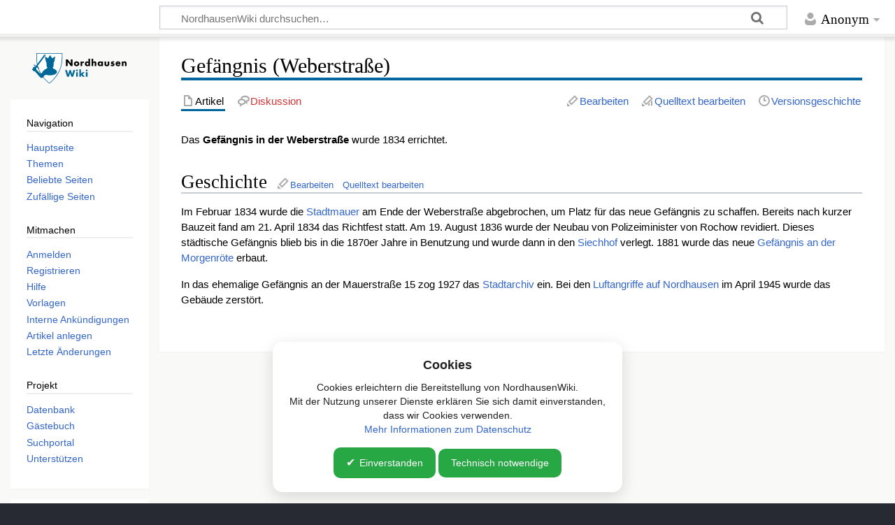

--- FILE ---
content_type: text/html; charset=UTF-8
request_url: https://nordhausen-wiki.de/wiki/Gef%C3%A4ngnis_(Weberstra%C3%9Fe)
body_size: 6986
content:
<!DOCTYPE html>
<html class="client-nojs" lang="de" dir="ltr">
<head>
<meta charset="UTF-8">
<title>Gefängnis (Weberstraße) – NordhausenWiki</title>
<script>document.documentElement.className="client-js";RLCONF={"wgBreakFrames":false,"wgSeparatorTransformTable":[",\t.",".\t,"],"wgDigitTransformTable":["",""],"wgDefaultDateFormat":"dmy","wgMonthNames":["","Januar","Februar","März","April","Mai","Juni","Juli","August","September","Oktober","November","Dezember"],"wgRequestId":"aSlGvMNuGt-PmErORNrUAAAAAQ8","wgCanonicalNamespace":"","wgCanonicalSpecialPageName":false,"wgNamespaceNumber":0,"wgPageName":"Gefängnis_(Weberstraße)","wgTitle":"Gefängnis (Weberstraße)","wgCurRevisionId":26705,"wgRevisionId":26705,"wgArticleId":6793,"wgIsArticle":true,"wgIsRedirect":false,"wgAction":"view","wgUserName":null,"wgUserGroups":["*"],"wgCategories":["Bauwerk","Gefängnis"],"wgPageViewLanguage":"de","wgPageContentLanguage":"de","wgPageContentModel":"wikitext","wgRelevantPageName":"Gefängnis_(Weberstraße)","wgRelevantArticleId":6793,"wgIsProbablyEditable":true,"wgRelevantPageIsProbablyEditable":true,"wgRestrictionEdit":[],"wgRestrictionMove":[],"wgCiteReferencePreviewsActive":true,"wgVisualEditor":{"pageLanguageCode":"de","pageLanguageDir":"ltr","pageVariantFallbacks":"de"},"wgPopupsFlags":0,"prpProofreadPageBookNamespaces":[0],"wgEditSubmitButtonLabelPublish":false,"wgCheckUserClientHintsHeadersJsApi":["brands","architecture","bitness","fullVersionList","mobile","model","platform","platformVersion"]};
RLSTATE={"site.styles":"ready","user.styles":"ready","user":"ready","user.options":"loading","ext.proofreadpage.base":"ready","ext.proofreadpage.article":"ready","skins.timeless":"ready","ext.visualEditor.desktopArticleTarget.noscript":"ready","mediawiki.interface.helpers.styles":"ready","mediawiki.interface.helpers.linker.styles":"ready"};RLPAGEMODULES=["site","mediawiki.page.ready","skins.timeless.js","ext.CookieBanner","ext.visualEditor.desktopArticleTarget.init","ext.visualEditor.targetLoader","ext.popups","ext.checkUser.clientHints","ext.gadget.Slideshow","ext.gadget.ZoomViewer","ext.gadget.CollapsibleTemplates","ext.gadget.fastcci","ext.gadget.UploadWizard","ext.gadget.Long-Image-Names-in-Categories","ext.gadget.Stockphoto","ext.gadget.WatchlistNotice","ext.gadget.WikiMiniAtlas","ext.gadget.LanguageSelect","ext.gadget.PictureOfTheYearEnhancements"];</script>
<script>(RLQ=window.RLQ||[]).push(function(){mw.loader.impl(function(){return["user.options@12s5i",function($,jQuery,require,module){mw.user.tokens.set({"patrolToken":"+\\","watchToken":"+\\","csrfToken":"+\\"});
}];});});</script>
<link rel="stylesheet" href="/load.php?lang=de&amp;modules=ext.proofreadpage.article%2Cbase%7Cext.visualEditor.desktopArticleTarget.noscript%7Cmediawiki.interface.helpers.linker.styles%7Cmediawiki.interface.helpers.styles%7Cskins.timeless&amp;only=styles&amp;skin=timeless">
<script async="" src="/load.php?lang=de&amp;modules=startup&amp;only=scripts&amp;raw=1&amp;skin=timeless"></script>
<meta name="ResourceLoaderDynamicStyles" content="">
<link rel="stylesheet" href="/load.php?lang=de&amp;modules=site.styles&amp;only=styles&amp;skin=timeless">
<meta name="generator" content="MediaWiki 1.44.0">
<meta name="robots" content="max-image-preview:standard">
<meta name="format-detection" content="telephone=no">
<meta name="twitter:card" content="summary_large_image">
<meta name="viewport" content="width=device-width, initial-scale=1.0, user-scalable=yes, minimum-scale=0.25, maximum-scale=5.0">
<link rel="alternate" type="application/x-wiki" title="Bearbeiten" href="/index.php?title=Gef%C3%A4ngnis_(Weberstra%C3%9Fe)&amp;action=edit">
<link rel="search" type="application/opensearchdescription+xml" href="/rest.php/v1/search" title="NordhausenWiki (de)">
<link rel="EditURI" type="application/rsd+xml" href="https://nordhausen-wiki.de/api.php?action=rsd">
<link rel="license" href="https://creativecommons.org/licenses/by-sa/3.0/de/">
<link rel="alternate" type="application/atom+xml" title="Atom-Feed für „NordhausenWiki“" href="/index.php?title=Spezial:Letzte_%C3%84nderungen&amp;feed=atom">

<!-- Matomo -->
<script>
  var _paq = window._paq = window._paq || [];
  /* tracker methods like "setCustomDimension" should be called before "trackPageView" */
  _paq.push(['trackPageView']);
  _paq.push(['enableLinkTracking']);
  (function() {
    var u="//statistik.nordhausen-wiki.de/";
    _paq.push(['setTrackerUrl', u+'matomo.php']);
    _paq.push(['setSiteId', '1']);
    var d=document, g=d.createElement('script'), s=d.getElementsByTagName('script')[0];
    g.async=true; g.src=u+'matomo.js'; s.parentNode.insertBefore(g,s);
  })();
</script>
<!-- End Matomo Code -->

<meta property="og:title" content="Gefängnis (Weberstraße)">
<meta property="og:site_name" content="NordhausenWiki">
<meta property="og:url" content="https://nordhausen-wiki.de/wiki/Gef%C3%A4ngnis_(Weberstra%C3%9Fe)">
<meta property="article:modified_time" content="2022-01-09T18:08:51Z">
<meta property="article:published_time" content="2022-01-09T18:08:51Z">
<script type="application/ld+json">{"@context":"http:\/\/schema.org","@type":"Article","name":"Gef\u00e4ngnis (Weberstra\u00dfe) \u2013 NordhausenWiki","headline":"Gef\u00e4ngnis (Weberstra\u00dfe) \u2013 NordhausenWiki","mainEntityOfPage":"Gef\u00e4ngnis (Weberstra\u00dfe)","identifier":"https:\/\/nordhausen-wiki.de\/wiki\/Gef%C3%A4ngnis_(Weberstra%C3%9Fe)","url":"https:\/\/nordhausen-wiki.de\/wiki\/Gef%C3%A4ngnis_(Weberstra%C3%9Fe)","dateModified":"2022-01-09T18:08:51Z","datePublished":"2022-01-09T18:08:51Z","image":[],"author":{"@type":"Organization","name":"NordhausenWiki","url":"https:\/\/nordhausen-wiki.de","logo":[]},"publisher":{"@type":"Organization","name":"NordhausenWiki","url":"https:\/\/nordhausen-wiki.de","logo":[]},"potentialAction":{"@type":"SearchAction","target":"https:\/\/nordhausen-wiki.de\/index.php?title=Spezial:Search&search={search_term}","query-input":"required name=search_term"}}</script>
</head>
<body class="mediawiki ltr sitedir-ltr mw-hide-empty-elt ns-0 ns-subject mw-editable page-Gefängnis_Weberstraße rootpage-Gefängnis_Weberstraße skin-timeless action-view skin--responsive"><div id="mw-wrapper"><div id="mw-header-container" class="ts-container"><div id="mw-header" class="ts-inner"><div id="user-tools"><div id="personal"><h2><span>Anonym</span></h2><div id="personal-inner" class="dropdown"><div role="navigation" class="mw-portlet" id="p-personal" title="Benutzermenü" aria-labelledby="p-personal-label"><h3 id="p-personal-label" lang="de" dir="ltr">Nicht angemeldet</h3><div class="mw-portlet-body"><ul lang="de" dir="ltr"><li id="pt-anontalk" class="mw-list-item"><a href="/wiki/Spezial:Meine_Diskussionsseite" title="Diskussion über Änderungen von dieser IP-Adresse [n]" accesskey="n"><span>Diskussionsseite</span></a></li><li id="pt-anoncontribs" class="mw-list-item"><a href="/wiki/Spezial:Meine_Beitr%C3%A4ge" title="Eine Liste der Bearbeitungen, die von dieser IP-Adresse gemacht wurden [y]" accesskey="y"><span>Beiträge</span></a></li><li id="pt-createaccount" class="mw-list-item"><a href="/index.php?title=Spezial:Benutzerkonto_anlegen&amp;returnto=Gef%C3%A4ngnis+%28Weberstra%C3%9Fe%29" title="Wir ermutigen dich dazu, ein Benutzerkonto zu erstellen und dich anzumelden. Es ist jedoch nicht zwingend erforderlich."><span>Benutzerkonto erstellen</span></a></li><li id="pt-login" class="mw-list-item"><a href="/index.php?title=Spezial:Anmelden&amp;returnto=Gef%C3%A4ngnis+%28Weberstra%C3%9Fe%29" title="Sich anzumelden wird gerne gesehen, ist jedoch nicht zwingend erforderlich. [o]" accesskey="o"><span>Anmelden</span></a></li></ul></div></div></div></div></div><div id="p-logo-text" class="mw-portlet" role="banner"><a id="p-banner" class="mw-wiki-title wordmark" href="/wiki/Hauptseite"><img src="https://nordhausen-wiki.de/images/NordhausenWiki_Logo.svg" height="50" width="150"></a></div><div class="mw-portlet" id="p-search"><h3 lang="de" dir="ltr"><label for="searchInput">Suche</label></h3><form action="/index.php" id="searchform"><div id="simpleSearch"><div id="searchInput-container"><input type="search" name="search" placeholder="NordhausenWiki durchsuchen…" aria-label="NordhausenWiki durchsuchen…" autocapitalize="sentences" spellcheck="false" title="NordhausenWiki durchsuchen [f]" accesskey="f" id="searchInput"></div><input type="hidden" value="Spezial:Suche" name="title"><input class="searchButton mw-fallbackSearchButton" type="submit" name="fulltext" title="Suche nach Seiten, die diesen Text enthalten" id="mw-searchButton" value="Suchen"><input class="searchButton" type="submit" name="go" title="Gehe direkt zu der Seite mit genau diesem Namen, falls sie vorhanden ist." id="searchButton" value="Seite"></div></form></div></div><div class="visualClear"></div></div><div id="mw-header-hack" class="color-bar"><div class="color-middle-container"><div class="color-middle"></div></div><div class="color-left"></div><div class="color-right"></div></div><div id="mw-header-nav-hack"><div class="color-bar"><div class="color-middle-container"><div class="color-middle"></div></div><div class="color-left"></div><div class="color-right"></div></div></div><div id="menus-cover"></div><div id="mw-content-container" class="ts-container"><div id="mw-content-block" class="ts-inner"><div id="mw-content-wrapper"><div id="mw-content"><div id="content" class="mw-body" role="main"><div class="mw-indicators">
</div>
<h1 id="firstHeading" class="firstHeading mw-first-heading"><span class="mw-page-title-main">Gefängnis (Weberstraße)</span></h1><div id="bodyContentOuter"><div id="siteSub">Aus NordhausenWiki</div><div id="mw-page-header-links"><div role="navigation" class="mw-portlet tools-inline" id="p-namespaces" aria-labelledby="p-namespaces-label"><h3 id="p-namespaces-label" lang="de" dir="ltr">Namensräume</h3><div class="mw-portlet-body"><ul lang="de" dir="ltr"><li id="ca-nstab-main" class="selected mw-list-item"><a href="/wiki/Gef%C3%A4ngnis_(Weberstra%C3%9Fe)" title="Seiteninhalt anzeigen [c]" accesskey="c"><span>Artikel</span></a></li><li id="ca-talk" class="new mw-list-item"><a href="/index.php?title=Diskussion:Gef%C3%A4ngnis_(Weberstra%C3%9Fe)&amp;action=edit&amp;redlink=1" rel="discussion" class="new" title="Diskussion zum Seiteninhalt (Seite nicht vorhanden) [t]" accesskey="t"><span>Diskussion</span></a></li></ul></div></div><div role="navigation" class="mw-portlet tools-inline" id="p-more" aria-labelledby="p-more-label"><h3 id="p-more-label" lang="de" dir="ltr">Mehr</h3><div class="mw-portlet-body"><ul lang="de" dir="ltr"><li id="ca-more" class="dropdown-toggle mw-list-item"><span>Mehr</span></li></ul></div></div><div role="navigation" class="mw-portlet tools-inline" id="p-views" aria-labelledby="p-views-label"><h3 id="p-views-label" lang="de" dir="ltr">Seitenaktionen</h3><div class="mw-portlet-body"><ul lang="de" dir="ltr"><li id="ca-view" class="selected mw-list-item"><a href="/wiki/Gef%C3%A4ngnis_(Weberstra%C3%9Fe)"><span>Lesen</span></a></li><li id="ca-ve-edit" class="mw-list-item"><a href="/index.php?title=Gef%C3%A4ngnis_(Weberstra%C3%9Fe)&amp;veaction=edit" title="Diese Seite mit dem VisualEditor bearbeiten [v]" accesskey="v"><span>Bearbeiten</span></a></li><li id="ca-edit" class="collapsible mw-list-item"><a href="/index.php?title=Gef%C3%A4ngnis_(Weberstra%C3%9Fe)&amp;action=edit" title="Den Quelltext dieser Seite bearbeiten [e]" accesskey="e"><span>Quelltext bearbeiten</span></a></li><li id="ca-history" class="mw-list-item"><a href="/index.php?title=Gef%C3%A4ngnis_(Weberstra%C3%9Fe)&amp;action=history" title="Frühere Versionen dieser Seite listen [h]" accesskey="h"><span>Versionsgeschichte</span></a></li></ul></div></div></div><div class="visualClear"></div><div id="bodyContent"><div id="contentSub"><div id="mw-content-subtitle"></div></div><div id="mw-content-text" class="mw-body-content"><div class="mw-content-ltr mw-parser-output" lang="de" dir="ltr"><p>Das <b>Gefängnis in der Weberstraße</b> wurde 1834 errichtet.
</p>
<div class="mw-heading mw-heading2"><h2 id="Geschichte">Geschichte</h2><span class="mw-editsection"><span class="mw-editsection-bracket">[</span><a href="/index.php?title=Gef%C3%A4ngnis_(Weberstra%C3%9Fe)&amp;veaction=edit&amp;section=1" title="Abschnitt bearbeiten: Geschichte" class="mw-editsection-visualeditor">Bearbeiten</a><span class="mw-editsection-divider"> | </span><a href="/index.php?title=Gef%C3%A4ngnis_(Weberstra%C3%9Fe)&amp;action=edit&amp;section=1" title="Quellcode des Abschnitts bearbeiten: Geschichte">Quelltext bearbeiten</a><span class="mw-editsection-bracket">]</span></span></div>
<p>Im Februar 1834 wurde die <a href="/wiki/Stadtmauer" class="mw-redirect" title="Stadtmauer">Stadtmauer</a> am Ende der Weberstraße abgebrochen, um Platz für das neue Gefängnis zu schaffen. Bereits nach kurzer Bauzeit fand am 21. April 1834 das Richtfest statt. Am 19. August 1836 wurde der Neubau von Polizeiminister von Rochow revidiert. Dieses städtische Gefängnis blieb bis in die 1870er Jahre in Benutzung und wurde dann in den <a href="/wiki/Siechhof" class="mw-redirect" title="Siechhof">Siechhof</a> verlegt. 1881 wurde das neue <a href="/wiki/Gef%C3%A4ngnis_(Morgenr%C3%B6te)" title="Gefängnis (Morgenröte)">Gefängnis an der Morgenröte</a> erbaut.
</p><p>In das ehemalige Gefängnis an der Mauerstraße 15 zog 1927 das <a href="/wiki/Stadtarchiv" class="mw-redirect" title="Stadtarchiv">Stadtarchiv</a> ein. Bei den <a href="/wiki/Luftangriffe_auf_Nordhausen" title="Luftangriffe auf Nordhausen">Luftangriffe auf Nordhausen</a> im April 1945 wurde das Gebäude zerstört.
</p>
<!-- 
NewPP limit report
Cached time: 20251128065244
Cache expiry: 2592000
Reduced expiry: false
Complications: []
CPU time usage: 0.007 seconds
Real time usage: 0.008 seconds
Preprocessor visited node count: 3/1000000
Post‐expand include size: 0/2097152 bytes
Template argument size: 0/2097152 bytes
Highest expansion depth: 2/100
Expensive parser function count: 0/100
Unstrip recursion depth: 0/20
Unstrip post‐expand size: 0/5000000 bytes
-->
<!--
Transclusion expansion time report (%,ms,calls,template)
100.00%    0.000      1 -total
-->

<!-- Saved in parser cache with key wikitest:pcache:6793:|%23|:idhash:canonical and timestamp 20251128065244 and revision id 26705. Rendering was triggered because: page-view
 -->
</div></div><div class="printfooter">
Abgerufen von NordhausenWiki unter „<a dir="ltr" href="https://nordhausen-wiki.de/index.php?title=Gefängnis_(Weberstraße)&amp;oldid=26705">https://nordhausen-wiki.de/index.php?title=Gefängnis_(Weberstraße)&amp;oldid=26705</a>“</div>
<div class="visualClear"></div></div></div></div></div><div id="content-bottom-stuff"><div id="catlinks" class="catlinks" data-mw="interface"><div id="mw-normal-catlinks" class="mw-normal-catlinks"><a href="/wiki/Spezial:Kategorien" title="Spezial:Kategorien">Kategorien</a>: <ul><li><a href="/wiki/Kategorie:Bauwerk" title="Kategorie:Bauwerk">Bauwerk</a></li><li><a href="/wiki/Kategorie:Gef%C3%A4ngnis" title="Kategorie:Gefängnis">Gefängnis</a></li></ul></div></div></div></div><div id="mw-site-navigation"><div id="p-logo" class="mw-portlet" role="banner"><a class="mw-wiki-logo timeless-logo" href="/wiki/Hauptseite" title="Hauptseite"><img src="https://nordhausen-wiki.de/images/NordhausenWiki_Logo.svg"></a></div><div id="site-navigation" class="sidebar-chunk"><h2><span>Navigation</span></h2><div class="sidebar-inner"><div role="navigation" class="mw-portlet" id="p-navigation" aria-labelledby="p-navigation-label"><h3 id="p-navigation-label" lang="de" dir="ltr">Navigation</h3><div class="mw-portlet-body"><ul lang="de" dir="ltr"><li id="n-mainpage-description" class="mw-list-item"><a href="/wiki/Hauptseite" title="Hauptseite besuchen [z]" accesskey="z"><span>Hauptseite</span></a></li><li id="n-Themen" class="mw-list-item"><a href="/wiki/Kategorie:!Hauptkategorie"><span>Themen</span></a></li><li id="n-Beliebte-Seiten" class="mw-list-item"><a href="/wiki/NordhausenWiki:Beliebte_Seiten"><span>Beliebte Seiten</span></a></li><li id="n-Zufällige-Seiten" class="mw-list-item"><a href="/wiki/Spezial:Zuf%C3%A4llige_Seite"><span>Zufällige Seiten</span></a></li></ul></div></div><div role="navigation" class="mw-portlet" id="p-Mitmachen" aria-labelledby="p-Mitmachen-label"><h3 id="p-Mitmachen-label" lang="de" dir="ltr">Mitmachen</h3><div class="mw-portlet-body"><ul lang="de" dir="ltr"><li id="n-Anmelden" class="mw-list-item"><a href="/wiki/Spezial:Anmelden"><span>Anmelden</span></a></li><li id="n-Registrieren" class="mw-list-item"><a href="/wiki/Spezial:Benutzerkonto_anlegen"><span>Registrieren</span></a></li><li id="n-Hilfe" class="mw-list-item"><a href="/wiki/NordhausenWiki:Hilfe"><span>Hilfe</span></a></li><li id="n-Vorlagen" class="mw-list-item"><a href="/wiki/NordhausenWiki:Vorlagen"><span>Vorlagen</span></a></li><li id="n-Interne-Ankündigungen" class="mw-list-item"><a href="/wiki/NordhausenWiki_Diskussion:Interne_Ank%C3%BCndigungen"><span>Interne Ankündigungen</span></a></li><li id="n-Artikel-anlegen" class="mw-list-item"><a href="/wiki/NordhausenWiki:Neuen_Artikel_anlegen"><span>Artikel anlegen</span></a></li><li id="n-recentchanges" class="mw-list-item"><a href="/wiki/Spezial:Letzte_%C3%84nderungen" title="Liste der letzten Änderungen in diesem Wiki [r]" accesskey="r"><span>Letzte Änderungen</span></a></li></ul></div></div><div role="navigation" class="mw-portlet" id="p-Projekt" aria-labelledby="p-Projekt-label"><h3 id="p-Projekt-label" lang="de" dir="ltr">Projekt</h3><div class="mw-portlet-body"><ul lang="de" dir="ltr"><li id="n-Datenbank" class="mw-list-item"><a href="https://datenbank.nordhausen.org" rel="nofollow" target="_blank"><span>Datenbank</span></a></li><li id="n-Gästebuch" class="mw-list-item"><a href="/wiki/NordhausenWiki_Diskussion:G%C3%A4stebuch"><span>Gästebuch</span></a></li><li id="n-Suchportal" class="mw-list-item"><a href="http://nordhausen.org" rel="nofollow" target="_blank"><span>Suchportal</span></a></li><li id="n-Unterstützen" class="mw-list-item"><a href="/wiki/NordhausenWiki:Unterst%C3%BCtzen"><span>Unterstützen</span></a></li></ul></div></div></div></div><div id="site-tools" class="sidebar-chunk"><h2><span>Wikiwerkzeuge</span></h2><div class="sidebar-inner"><div role="navigation" class="mw-portlet" id="p-tb" aria-labelledby="p-tb-label"><h3 id="p-tb-label" lang="de" dir="ltr">Wikiwerkzeuge</h3><div class="mw-portlet-body"><ul lang="de" dir="ltr"><li id="n-specialpages" class="mw-list-item"><a href="/wiki/Spezial:Spezialseiten"><span>Spezialseiten</span></a></li><li id="t-cite" class="mw-list-item"><a href="/index.php?title=Spezial:Zitierhilfe&amp;page=Gef%C3%A4ngnis_%28Weberstra%C3%9Fe%29&amp;id=26705&amp;wpFormIdentifier=titleform" title="Hinweise, wie diese Seite zitiert werden kann"><span>Seite zitieren</span></a></li></ul></div></div></div></div></div><div id="mw-related-navigation"><div id="page-tools" class="sidebar-chunk"><h2><span>Seitenwerkzeuge</span></h2><div class="sidebar-inner"><div role="navigation" class="mw-portlet emptyPortlet" id="p-cactions" title="Weitere Optionen" aria-labelledby="p-cactions-label"><h3 id="p-cactions-label" lang="de" dir="ltr">Seitenwerkzeuge</h3><div class="mw-portlet-body"><ul lang="de" dir="ltr"></ul></div></div><div role="navigation" class="mw-portlet emptyPortlet" id="p-userpagetools" aria-labelledby="p-userpagetools-label"><h3 id="p-userpagetools-label" lang="de" dir="ltr">Benutzerseitenwerkzeuge</h3><div class="mw-portlet-body"><ul lang="de" dir="ltr"></ul></div></div><div role="navigation" class="mw-portlet" id="p-pagemisc" aria-labelledby="p-pagemisc-label"><h3 id="p-pagemisc-label" lang="de" dir="ltr">Mehr</h3><div class="mw-portlet-body"><ul lang="de" dir="ltr"><li id="t-whatlinkshere" class="mw-list-item"><a href="/wiki/Spezial:Linkliste/Gef%C3%A4ngnis_(Weberstra%C3%9Fe)" title="Liste aller Seiten, die hierher verlinken [j]" accesskey="j"><span>Links auf diese Seite</span></a></li><li id="t-recentchangeslinked" class="mw-list-item"><a href="/wiki/Spezial:%C3%84nderungen_an_verlinkten_Seiten/Gef%C3%A4ngnis_(Weberstra%C3%9Fe)" rel="nofollow" title="Letzte Änderungen an Seiten, die von hier verlinkt sind [k]" accesskey="k"><span>Änderungen an verlinkten Seiten</span></a></li><li id="t-print" class="mw-list-item"><a href="javascript:print();" rel="alternate" title="Druckansicht dieser Seite [p]" accesskey="p"><span>Druckversion</span></a></li><li id="t-permalink" class="mw-list-item"><a href="/index.php?title=Gef%C3%A4ngnis_(Weberstra%C3%9Fe)&amp;oldid=26705" title="Dauerhafter Link zu dieser Seitenversion"><span>Permanenter Link</span></a></li><li id="t-info" class="mw-list-item"><a href="/index.php?title=Gef%C3%A4ngnis_(Weberstra%C3%9Fe)&amp;action=info" title="Weitere Informationen über diese Seite"><span>Seiten­­informationen</span></a></li><li id="t-pagelog" class="mw-list-item"><a href="/index.php?title=Spezial:Logbuch&amp;page=Gef%C3%A4ngnis+%28Weberstra%C3%9Fe%29"><span>Seitenlogbücher</span></a></li></ul></div></div></div></div><div id="catlinks-sidebar" class="sidebar-chunk"><h2><span>Kategorien</span></h2><div class="sidebar-inner"><div id="sidebar-normal-catlinks" class="mw-normal-catlinks"><div role="navigation" class="mw-portlet" id="p-normal-catlinks" aria-labelledby="p-normal-catlinks-label"><h3 id="p-normal-catlinks-label" lang="de" dir="ltr">Kategorien</h3><div class="mw-portlet-body"><ul><li><a href="/wiki/Kategorie:Bauwerk" title="Kategorie:Bauwerk">Bauwerk</a></li><li><a href="/wiki/Kategorie:Gef%C3%A4ngnis" title="Kategorie:Gefängnis">Gefängnis</a></li></ul></div></div></div></div></div></div><div class="visualClear"></div></div></div><div id="mw-footer-container" class="mw-footer-container ts-container"><div id="mw-footer" class="mw-footer ts-inner" role="contentinfo" lang="de" dir="ltr"><ul id="footer-icons"><li id="footer-copyrightico" class="footer-icons"><a href="https://creativecommons.org/licenses/by-sa/3.0/de/" class="cdx-button cdx-button--fake-button cdx-button--size-large cdx-button--fake-button--enabled" target="_blank"><img src="/resources/assets/licenses/cc-by-sa.png" alt="a Creative Commons Attribution-NonCommercial-ShareAlike 3.0 License" width="88" height="31" loading="lazy"></a></li><li id="footer-poweredbyico" class="footer-icons"><a href="https://www.mediawiki.org/" class="cdx-button cdx-button--fake-button cdx-button--size-large cdx-button--fake-button--enabled" target="_blank"><picture><source media="(min-width: 500px)" srcset="/resources/assets/poweredby_mediawiki.svg" width="88" height="31"><img src="/resources/assets/mediawiki_compact.svg" alt="Powered by MediaWiki" lang="en" width="25" height="25" loading="lazy"></picture></a></li></ul><div id="footer-list"><ul id="footer-info"><li id="footer-info-credits">Diese Seite wurde zuletzt am 9. Januar 2022 von <a href="/wiki/Benutzer:Heinrich" class="mw-userlink" title="Benutzer:Heinrich"><bdi>M. G. Kruse</bdi></a> bearbeitet. </li><li id="footer-info-copyright">Der Inhalt ist verfügbar unter der Lizenz <a class="external" rel="nofollow" href="https://creativecommons.org/licenses/by-sa/3.0/de/">a Creative Commons Attribution-NonCommercial-ShareAlike 3.0 License</a>, sofern nicht anders angegeben.</li></ul><ul id="footer-places"><li id="footer-places-privacy"><a href="/wiki/NordhausenWiki:Datenschutz">Datenschutz</a></li><li id="footer-places-about"><a href="/wiki/NordhausenWiki:%C3%9Cber_NordhausenWiki">Über NordhausenWiki</a></li><li id="footer-places-disclaimers"><a href="/wiki/NordhausenWiki:Impressum">Impressum</a></li><li id="footer-places-Unterstützen"><A href=https://nordhausen-wiki.de/wiki/NordhausenWiki:Unterst%C3%BCtzen>Unterstützen</a></li></ul></div><div class="visualClear"></div></div></div></div><script>(RLQ=window.RLQ||[]).push(function(){mw.config.set({"wgBackendResponseTime":127,"wgPageParseReport":{"limitreport":{"cputime":"0.007","walltime":"0.008","ppvisitednodes":{"value":3,"limit":1000000},"postexpandincludesize":{"value":0,"limit":2097152},"templateargumentsize":{"value":0,"limit":2097152},"expansiondepth":{"value":2,"limit":100},"expensivefunctioncount":{"value":0,"limit":100},"unstrip-depth":{"value":0,"limit":20},"unstrip-size":{"value":0,"limit":5000000},"timingprofile":["100.00%    0.000      1 -total"]},"cachereport":{"timestamp":"20251128065244","ttl":2592000,"transientcontent":false}}});});</script>
</body>
</html>

--- FILE ---
content_type: text/css; charset=utf-8
request_url: https://nordhausen-wiki.de/load.php?lang=de&modules=site.styles&only=styles&skin=timeless
body_size: 3114
content:
.mw-charinsert-buttons{border:1px solid #aaa;margin-top:10px;padding:1px;font-size:1.1em;text-align:center}.mw-charinsert-buttons a{background-color:#cde !important;color:#000;border:thin #069 outset;padding:0 1px 1px;font-weight:bold;font-size:0.9em;text-decoration:none}.mw-charinsert-buttons a:hover,.mw-charinsert-buttons a:active{background-color:#bcd;border-style:inset}.client-js .mw-edittools-section{display:inline}.client-js .mw-edittools-section input[type="button"]{font-size:0.9em;margin-left:1px;padding-left:1px;padding-right:1px}body.page-Hauptseite #catlinks,body.page-Hauptseite.action-view h1.firstHeading,body.page-Hauptseite.action-view #contentSub{display:none}body.page-Hauptseite h1.firstHeading{display:none}div.NavFrame{display:inline-block}div.NavFrame{border:1px solid #aaa;clear:both;display:block;font-size:95%;margin-top:1.5em;padding:2px;text-align:center}div.NavFrame + div.NavFrame{margin-top:-1px}div.NavPic{float:left;padding:2px}div.NavHead{background:#efefef;font-weight:bold}div.NavEnd{display:none}div.NavFrame:after{clear:both;content:"";display:block}div.BoxenVerschmelzen{border:1px solid #aaa;clear:both;font-size:95%;margin-top:1.5em;padding-top:2px}div.BoxenVerschmelzen div.NavFrame{border:none;font-size:100%;margin:0;padding-top:0}div.sideBox{background:white;border:1px solid gray;clear:right;float:right;margin-left:1em;overflow:hidden;padding:0.3em;position:relative;width:200px}div.sideBox dl{font-size:96%;margin:0 0 0.3em}div.sideBox dl dt{background:none;margin:0.4em 0 0}div.sideBox dl dd{background:#f3f3f3;margin:0.1em 0 0 1.1em}table.taxobox,table.palaeobox{background:white;border:1px solid gray;border-collapse:collapse;clear:right;float:right;margin:1em 0 1em 1em}table.taxobox th,table.palaeobox th{background:#9bcd9b;border:1px solid gray;font-weight:bold;text-align:center}table.palaeobox th{background:#e7dcc3}table.taxobox div.thumb,table.taxobox div.thumb *,table.palaeobox div.thumb,table.palaeobox div.thumb *{background:#f9f9f9;border:none;float:none;margin:0 auto;padding:0}table.taxobox div.magnify,table.palaeobox div.magnify{display:none}table.taxobox tr td div.thumb div div.thumbcaption,table.taxobox td.Person,table.taxobox td.taxo-name,table.taxobox td.taxo-bild,table.palaeobox tr td div.thumb div div.thumbcaption,table.palaeobox td.Person,table.palaeobox td.taxo-name,table.palaeobox td.taxo-bild,table.palaeobox td.taxo-zeit{text-align:center}table.palaeobox td.taxo-ort{text-align:left}.prettytable{background:#f9f9f9;border:1px solid #aaa;border-collapse:collapse;margin:1em 1em 1em 0}.prettytable th,.prettytable td{border:1px solid #aaa;padding:0.2em}.prettytable th{text-align:center}.prettytable caption{font-weight:bold}table.wikitable.zebra > tbody > :nth-child(even):not([class*="hintergrundfarbe"]){background:white}.nogrid th,.nogrid td{border:none}div.float-left,table.float-left,ul.float-left,.float-left{clear:left;float:left;margin:1em 1em 1em 0}div.float-right,table.float-right,ul.float-right,.float-right{clear:right;float:right;margin:1em 0 1em 1em}div.centered,table.centered,ul.centered,.centered{margin-left:auto;margin-right:auto}.toptextcells td{vertical-align:top}table ul,table p{margin-top:0.3em}.rahmenfarbe1{border:1px solid #aaa}.rahmenfarbe2{border:1px solid #e9e9e9}.rahmenfarbe3{border:1px solid #c00000}.rahmenfarbe4{border:1px solid #88a}.rahmenfarbe5{border:1px solid #000}table > * > tr.hintergrundfarbe1 > th,table > * > tr > th.hintergrundfarbe1,table.hintergrundfarbe1,.hintergrundfarbe1{background-color:#f9f9f9}table > * > tr.hintergrundfarbe2 > th,table > * > tr > th.hintergrundfarbe2,table.hintergrundfarbe2,.hintergrundfarbe2{background-color:#ffffff}table > * > tr.hintergrundfarbe3 > th,table > * > tr > th.hintergrundfarbe3,table.hintergrundfarbe3,.hintergrundfarbe3{background-color:#ffff40}table > * > tr.hintergrundfarbe4 > th,table > * > tr > th.hintergrundfarbe4,table.hintergrundfarbe4,.hintergrundfarbe4{background-color:#fa0}table > * > tr.hintergrundfarbe5 > th,table > * > tr > th.hintergrundfarbe5,table.hintergrundfarbe5,.hintergrundfarbe5{background-color:#e0e0e0}table > * > tr.hintergrundfarbe6 > th,table > * > tr > th.hintergrundfarbe6,table.hintergrundfarbe6,.hintergrundfarbe6{background-color:#b3b7ff}table > * > tr.hintergrundfarbe7 > th,table > * > tr > th.hintergrundfarbe7,table.hintergrundfarbe7,.hintergrundfarbe7{background-color:#ffcbcb}table > * > tr.hintergrundfarbe8 > th,table > * > tr > th.hintergrundfarbe8,table.hintergrundfarbe8,.hintergrundfarbe8{background-color:#ffebad}table > * > tr.hintergrundfarbe9 > th,table > * > tr > th.hintergrundfarbe9,table.hintergrundfarbe9,.hintergrundfarbe9{background-color:#b9ffc5}sup.reference{font-style:normal;font-weight:400}sup,sub{line-height:1em}ol.references > li:target,sup.reference:target{background:#def}ol.references li a[href|="#cite_ref"]{font-style:italic}ol.references li div.sisterproject{display:inline}div#mw-missingcommentheader b{color:#900}div#mw-anon-edit-warning,div#mw-anon-preview-warning,div#mw-missingsummary,div#wp_talkpagetext{background:#d3e1f2;border:1px solid #1a47ff;margin:1em auto;padding:1em;width:80%}.allpagesredirect,.watchlistredir,.redirect-in-category{font-style:italic}span.tocnumber{margin-right:0.3em}.hiddenStructure{display:none}#artikelstadium,#commons-icon,#coordinates,#editcount,#issnlink,#shortcut,#spoken-icon,.topicon{display:none}div#mw-subcategories,div#mw-pages,div#mw-category-media{clear:both}.imagemap-inline div{display:inline}td#wpDestFile-warning ul{border:1px solid red;padding:1.5em}textarea#wpUploadDescription{height:20em}.mw-titleprotectedwarning{background:#eee;border:2px solid red;padding:1em}.mw-editinginterface{background:#f9f9f9;border:1px solid #c00000;padding:2px}div#content h5{font-size:108%}div#content h5 .editsection{font-size:93%}div#content h6,div#content h6 .editsection{font-size:100%}.mw-searchresult{font-size:84%;margin:5px}div#specialchars{background:white;border:1px solid #aaa;margin-top:3px;padding:1px;text-align:left}.mw-history-legend{background:#f9f9f9;border:1px solid #e9e9e9;clear:both;font-size:90%;margin:2px 0;padding:0 5px 5px}.IPA a:link,.IPA a:visited{text-decoration:none}ol.references,div.reflist,div.refbegin{font-size:100%;margin-bottom:0.5em}div.refbegin-100{font-size:100%}div.reflist ol.references{font-size:100%;list-style-type:inherit}ol.references li:target,sup.reference:target,span.citation:target{background-color:#fdfaa1}::selection{background:#fdfaa1}::-moz-selection{background:#fdfaa1}sup.reference{font-weight:normal;font-style:normal}.gallery{max-width:800px}table.gallery{margin:0px;padding:0px;background-color:#6f6f6f}table.gallery tr{vertical-align:top}table.gallery td{vertical-align:top}div.gallerytext{overflow:hidden;font-size:10px;color:#6f6f6f;padding:1px}div.gallerybox div.thumb{border:1px solid #CCC;padding:0px;width:145px;margin:5px auto}li.gallerybox{vertical-align:top;width:145px;border:solid 0px}ul.gallery,li.gallerybox{zoom:1;*display:inline}ul.gallery{width:800px;margin:0px;padding:0px;display:block}li.gallerycaption{font-weight:bold;text-align:center;display:block;word-wrap:break-word}li.gallerybox div.thumb{text-align:center;border:1px solid #ccc;margin:0px;width:145px}div.gallerytext{overflow:hidden;font-size:95%;padding:2px 4px;word-wrap:break-word}table.wikitable{margin:2px;background:#FFFFFF;border:1px #DDDDDD solid;border-collapse:collapse;empty-cells:show}table.wikitable td{border:1px #aaa solid;padding:5px}table.wikitable th{border:1px #aaa solid;padding:5px;background:#EEEEEE;text-align:center}table.wikitable caption{margin-left:inherit;margin-right:inherit;font-weight:bold}dd{margin-left:2.8em}.poem{margin-bottom:0em;margin-top:0em;line-height:1.6em;margin-left:6em}.poem p{margin-top:0em !important;margin-bottom:0em !important}.poem .zeilennummer{left:-4.5em}.zeilennummer{position:absolute;top:0em;left:-4.5em;width:4.0em;text-align:right;margin:0.0em;font-size:0.8em;vertical-align:middle}.poem .pr1pn{position:absolute;top:0em;left:-5.5em;width:3em;text-align:right;margin:0.0em;vertical-align:middle}.seitennummer{position:absolute;top:0em;left:-0.5em;width:3em;text-align:right;margin:0.0em;vertical-align:middle}.poem .seitennummer{left:-0.5em}span.polytonic{font-family:'Arial Unicode MS','Palatino Linotype','Code2000','New Athena Unicode','Gentium','Athena Unicode',sans-serif}span.hebrew{font-family:'Quivira','Sun-ExtA','Arial Unicode MS','SBL Hebrew','Code2000','MPH 2B Damase',sans-serif}span.unicode{font-family:'Arial Unicode MS','Lucida Sans Unicode','Lucida Grande','TITUS Cyberbit Basic','Code2000','MV Boli','MS Mincho','Arial',sans-serif}.Index{display:none}.pagetext{text-align:justify}.ns-104 .quality4,.editCheckboxes .quality4{background:#90EE90}.ns-104 .quality3,.editCheckboxes .quality3{background:#ffe867}.ns-104 .quality2,.editCheckboxes .quality2{background:#ff0000}.ns-104 .quality1,.editCheckboxes .quality1{background:#ffa0a0}.ns-104 .quality0,.editCheckboxes .quality0{background:#dddddd}.ns-102 .editsection{visibility:hidden}dl{margin:0px;margin-bottom:1em}.vorlage-ueberschrift{display:block !important}.vorlage-ueberschrift *{color:#999}@media print{.vorlage-ueberschrift{display:none !important}}.patrollink,ul.special .unpatrolled,.mw-changeslist-legend .unpatrolled,.mw-changeslist-legend-unpatrolled{display:none}td.mw-enhanced-rc .unpatrolled{visibility:hidden}.not-patrolled{background-color:transparent}.thumbinner{border:none;padding:0;box-shadow:0}.thumbinner .thumbimage{border:0}.thumbcaption{color:white;background:#006699;border-bottom-left-radius:20px;font-weight:normal;font-size:95%;padding-left:15px;margin-right:2px;padding:10px}.thumbcaption a{color:white;text-decoration:underline dotted lightgrey}#mw-content-text #coordinates,#mw-content-text #editcount,#mw-content-text #shortcut,body.ns-special #mw-content-text .specialpage-helplink{display:block;font-size:x-small;line-height:1.5;position:absolute;right:1.6em;text-align:right;text-indent:0;top:2em;white-space:nowrap}@media screen and (min-width:982px){#mw-content-text #coordinates,#mw-content-text #editcount,#mw-content-text #shortcut,body.ns-special #mw-content-text .specialpage-helplink{right:2.4em}}@media screen and (min-width:1100px){.sidebar-chunk{background:#ffffff !important;border-color:#ffffff !important}.sidebar-chunk h3{border-bottom-color:#EFEFEF !important}}.nw-masthead-title h2::after{border-bottom:none !important}.nw-masthead-contents{column-width:9.125rem}.nw-masthead-mlink{display:none}.nw-portal-frame h2{border-bottom:3px solid #000000 !important}.nw-portal-frame h2::after{border-bottom:none !important}.color-left,.color-middle,.color-right{background-color:#EFEFEF}#mw-content-container,.mw-body h1.firstHeading,.tools-inline li.selected{border-bottom-color:#00669d}.mw-indicators{margin:0.25em 0 0 0}.mw-dismissable-notice-close{margin:0em 1.25em}body{background:#272a33 !important}#mw-content{border-color:#ffffff !important}#mw-content-container{background:#f9f9f8;background-image:none}#p-logo-text a{display:block}@media screen and (min-width:1150px){#p-logo-text a{display:none}}.mw-wiki-logo img{width:150px;height:50px}@media (max-width:768px){.mw-wiki-logo img{width:100px;height:33px}}

--- FILE ---
content_type: text/javascript; charset=utf-8
request_url: https://nordhausen-wiki.de/load.php?lang=de&modules=ext.gadget.CollapsibleTemplates%2CLong-Image-Names-in-Categories%2CPictureOfTheYearEnhancements%2CUploadWizard%2CWatchlistNotice%2CWikiMiniAtlas%2CZoomViewer&skin=timeless&version=utjcr
body_size: 31
content:
mw.loader.impl(function(){return["ext.gadget.CollapsibleTemplates@jed1z",null];});
mw.loader.impl(function(){return["ext.gadget.Long-Image-Names-in-Categories@18ey5",null];});
mw.loader.impl(function(){return["ext.gadget.PictureOfTheYearEnhancements@7xoom",null];});
mw.loader.impl(function(){return["ext.gadget.UploadWizard@w3v5m",null];});
mw.loader.impl(function(){return["ext.gadget.WatchlistNotice@1vlmo",null];});
mw.loader.impl(function(){return["ext.gadget.WikiMiniAtlas@1uimd",null];});
mw.loader.impl(function(){return["ext.gadget.ZoomViewer@135ns",null];});


--- FILE ---
content_type: text/javascript; charset=utf-8
request_url: https://nordhausen-wiki.de/load.php?lang=de&modules=startup&only=scripts&raw=1&skin=timeless
body_size: 14780
content:
function isCompatible(){return!!('querySelector'in document&&'localStorage'in window&&typeof Promise==='function'&&Promise.prototype['finally']&&(function(){try{new Function('(a = 0) => a');return true;}catch(e){return false;}}())&&/./g.flags==='g');}if(!isCompatible()){document.documentElement.className=document.documentElement.className.replace(/(^|\s)client-js(\s|$)/,'$1client-nojs$2');while(window.NORLQ&&NORLQ[0]){NORLQ.shift()();}NORLQ={push:function(fn){fn();}};RLQ={push:function(){}};}else{if(window.performance&&performance.mark){performance.mark('mwStartup');}(function(){'use strict';var con=window.console;function Map(){this.values=Object.create(null);}Map.prototype={constructor:Map,get:function(selection,fallback){if(arguments.length<2){fallback=null;}if(typeof selection==='string'){return selection in this.values?this.values[selection]:fallback;}var results;if(Array.isArray(selection)){results={};for(var i=0;i<selection.length;i++){if(typeof selection[i]==='string'){results[selection[i]]=selection[i]in this.values?
this.values[selection[i]]:fallback;}}return results;}if(selection===undefined){results={};for(var key in this.values){results[key]=this.values[key];}return results;}return fallback;},set:function(selection,value){if(arguments.length>1){if(typeof selection==='string'){this.values[selection]=value;return true;}}else if(typeof selection==='object'){for(var key in selection){this.values[key]=selection[key];}return true;}return false;},exists:function(selection){return typeof selection==='string'&&selection in this.values;}};var log=function(){};log.warn=Function.prototype.bind.call(con.warn,con);var mw={now:function(){var perf=window.performance;var navStart=perf&&perf.timing&&perf.timing.navigationStart;mw.now=navStart&&perf.now?function(){return navStart+perf.now();}:Date.now;return mw.now();},trackQueue:[],trackError:function(data){if(mw.track){mw.track('resourceloader.exception',data);}else{mw.trackQueue.push({topic:'resourceloader.exception',args:[data]});}var e=data.exception;var msg=(e?'Exception':'Error')+
' in '+data.source+(data.module?' in module '+data.module:'')+(e?':':'.');con.log(msg);if(e){con.warn(e);}},Map:Map,config:new Map(),messages:new Map(),templates:new Map(),log:log};window.mw=window.mediaWiki=mw;window.QUnit=undefined;}());(function(){'use strict';var store,hasOwn=Object.hasOwnProperty;function fnv132(str){var hash=0x811C9DC5;for(var i=0;i<str.length;i++){hash+=(hash<<1)+(hash<<4)+(hash<<7)+(hash<<8)+(hash<<24);hash^=str.charCodeAt(i);}hash=(hash>>>0).toString(36).slice(0,5);while(hash.length<5){hash='0'+hash;}return hash;}var registry=Object.create(null),sources=Object.create(null),handlingPendingRequests=false,pendingRequests=[],queue=[],jobs=[],willPropagate=false,errorModules=[],baseModules=["jquery","mediawiki.base"],marker=document.querySelector('meta[name="ResourceLoaderDynamicStyles"]'),lastCssBuffer;function addToHead(el,nextNode){if(nextNode&&nextNode.parentNode){nextNode.parentNode.insertBefore(el,nextNode);}else{document.head.appendChild(el);}}function newStyleTag(text,nextNode){
var el=document.createElement('style');el.appendChild(document.createTextNode(text));addToHead(el,nextNode);return el;}function flushCssBuffer(cssBuffer){if(cssBuffer===lastCssBuffer){lastCssBuffer=null;}newStyleTag(cssBuffer.cssText,marker);for(var i=0;i<cssBuffer.callbacks.length;i++){cssBuffer.callbacks[i]();}}function addEmbeddedCSS(cssText,callback){if(!lastCssBuffer||cssText.startsWith('@import')){lastCssBuffer={cssText:'',callbacks:[]};requestAnimationFrame(flushCssBuffer.bind(null,lastCssBuffer));}lastCssBuffer.cssText+='\n'+cssText;lastCssBuffer.callbacks.push(callback);}function getCombinedVersion(modules){var hashes=modules.reduce(function(result,module){return result+registry[module].version;},'');return fnv132(hashes);}function allReady(modules){for(var i=0;i<modules.length;i++){if(mw.loader.getState(modules[i])!=='ready'){return false;}}return true;}function allWithImplicitReady(module){return allReady(registry[module].dependencies)&&(baseModules.includes(module)||allReady(baseModules));
}function anyFailed(modules){for(var i=0;i<modules.length;i++){var state=mw.loader.getState(modules[i]);if(state==='error'||state==='missing'){return modules[i];}}return false;}function doPropagation(){var didPropagate=true;var module;while(didPropagate){didPropagate=false;while(errorModules.length){var errorModule=errorModules.shift(),baseModuleError=baseModules.includes(errorModule);for(module in registry){if(registry[module].state!=='error'&&registry[module].state!=='missing'){if(baseModuleError&&!baseModules.includes(module)){registry[module].state='error';didPropagate=true;}else if(registry[module].dependencies.includes(errorModule)){registry[module].state='error';errorModules.push(module);didPropagate=true;}}}}for(module in registry){if(registry[module].state==='loaded'&&allWithImplicitReady(module)){execute(module);didPropagate=true;}}for(var i=0;i<jobs.length;i++){var job=jobs[i];var failed=anyFailed(job.dependencies);if(failed!==false||allReady(job.dependencies)){jobs.splice(i,1);
i-=1;try{if(failed!==false&&job.error){job.error(new Error('Failed dependency: '+failed),job.dependencies);}else if(failed===false&&job.ready){job.ready();}}catch(e){mw.trackError({exception:e,source:'load-callback'});}didPropagate=true;}}}willPropagate=false;}function setAndPropagate(module,state){registry[module].state=state;if(state==='ready'){store.add(module);}else if(state==='error'||state==='missing'){errorModules.push(module);}else if(state!=='loaded'){return;}if(willPropagate){return;}willPropagate=true;mw.requestIdleCallback(doPropagation,{timeout:1});}function sortDependencies(module,resolved,unresolved){if(!(module in registry)){throw new Error('Unknown module: '+module);}if(typeof registry[module].skip==='string'){var skip=(new Function(registry[module].skip)());registry[module].skip=!!skip;if(skip){registry[module].dependencies=[];setAndPropagate(module,'ready');return;}}if(!unresolved){unresolved=new Set();}var deps=registry[module].dependencies;unresolved.add(module);
for(var i=0;i<deps.length;i++){if(!resolved.includes(deps[i])){if(unresolved.has(deps[i])){throw new Error('Circular reference detected: '+module+' -> '+deps[i]);}sortDependencies(deps[i],resolved,unresolved);}}resolved.push(module);}function resolve(modules){var resolved=baseModules.slice();for(var i=0;i<modules.length;i++){sortDependencies(modules[i],resolved);}return resolved;}function resolveStubbornly(modules){var resolved=baseModules.slice();for(var i=0;i<modules.length;i++){var saved=resolved.slice();try{sortDependencies(modules[i],resolved);}catch(err){resolved=saved;mw.log.warn('Skipped unavailable module '+modules[i]);if(modules[i]in registry){mw.trackError({exception:err,source:'resolve'});}}}return resolved;}function resolveRelativePath(relativePath,basePath){var relParts=relativePath.match(/^((?:\.\.?\/)+)(.*)$/);if(!relParts){return null;}var baseDirParts=basePath.split('/');baseDirParts.pop();var prefixes=relParts[1].split('/');prefixes.pop();var prefix;var reachedRoot=false;
while((prefix=prefixes.pop())!==undefined){if(prefix==='..'){reachedRoot=!baseDirParts.length||reachedRoot;if(!reachedRoot){baseDirParts.pop();}else{baseDirParts.push(prefix);}}}return(baseDirParts.length?baseDirParts.join('/')+'/':'')+relParts[2];}function makeRequireFunction(moduleObj,basePath){return function require(moduleName){var fileName=resolveRelativePath(moduleName,basePath);if(fileName===null){return mw.loader.require(moduleName);}if(hasOwn.call(moduleObj.packageExports,fileName)){return moduleObj.packageExports[fileName];}var scriptFiles=moduleObj.script.files;if(!hasOwn.call(scriptFiles,fileName)){throw new Error('Cannot require undefined file '+fileName);}var result,fileContent=scriptFiles[fileName];if(typeof fileContent==='function'){var moduleParam={exports:{}};fileContent(makeRequireFunction(moduleObj,fileName),moduleParam,moduleParam.exports);result=moduleParam.exports;}else{result=fileContent;}moduleObj.packageExports[fileName]=result;return result;};}function addScript(src,callback,modules){
var script=document.createElement('script');script.src=src;function onComplete(){if(script.parentNode){script.parentNode.removeChild(script);}if(callback){callback();callback=null;}}script.onload=onComplete;script.onerror=function(){onComplete();if(modules){for(var i=0;i<modules.length;i++){setAndPropagate(modules[i],'error');}}};document.head.appendChild(script);return script;}function queueModuleScript(src,moduleName,callback){pendingRequests.push(function(){if(moduleName!=='jquery'){window.require=mw.loader.require;window.module=registry[moduleName].module;}addScript(src,function(){delete window.module;callback();if(pendingRequests[0]){pendingRequests.shift()();}else{handlingPendingRequests=false;}});});if(!handlingPendingRequests&&pendingRequests[0]){handlingPendingRequests=true;pendingRequests.shift()();}}function addLink(url,media,nextNode){var el=document.createElement('link');el.rel='stylesheet';if(media){el.media=media;}el.href=url;addToHead(el,nextNode);return el;}function globalEval(code){
var script=document.createElement('script');script.text=code;document.head.appendChild(script);script.parentNode.removeChild(script);}function indirectEval(code){(1,eval)(code);}function enqueue(dependencies,ready,error){if(allReady(dependencies)){if(ready){ready();}return;}var failed=anyFailed(dependencies);if(failed!==false){if(error){error(new Error('Dependency '+failed+' failed to load'),dependencies);}return;}if(ready||error){jobs.push({dependencies:dependencies.filter(function(module){var state=registry[module].state;return state==='registered'||state==='loaded'||state==='loading'||state==='executing';}),ready:ready,error:error});}dependencies.forEach(function(module){if(registry[module].state==='registered'&&!queue.includes(module)){queue.push(module);}});mw.loader.work();}function execute(module){if(registry[module].state!=='loaded'){throw new Error('Module in state "'+registry[module].state+'" may not execute: '+module);}registry[module].state='executing';var runScript=function(){
var script=registry[module].script;var markModuleReady=function(){setAndPropagate(module,'ready');};var nestedAddScript=function(arr,offset){if(offset>=arr.length){markModuleReady();return;}queueModuleScript(arr[offset],module,function(){nestedAddScript(arr,offset+1);});};try{if(Array.isArray(script)){nestedAddScript(script,0);}else if(typeof script==='function'){if(module==='jquery'){script();}else{script(window.$,window.$,mw.loader.require,registry[module].module);}markModuleReady();}else if(typeof script==='object'&&script!==null){var mainScript=script.files[script.main];if(typeof mainScript!=='function'){throw new Error('Main file in module '+module+' must be a function');}mainScript(makeRequireFunction(registry[module],script.main),registry[module].module,registry[module].module.exports);markModuleReady();}else if(typeof script==='string'){globalEval(script);markModuleReady();}else{markModuleReady();}}catch(e){setAndPropagate(module,'error');mw.trackError({exception:e,module:module,
source:'module-execute'});}};if(registry[module].deprecationWarning){mw.log.warn(registry[module].deprecationWarning);}if(registry[module].messages){mw.messages.set(registry[module].messages);}if(registry[module].templates){mw.templates.set(module,registry[module].templates);}var cssPending=0;var cssHandle=function(){cssPending++;return function(){cssPending--;if(cssPending===0){var runScriptCopy=runScript;runScript=undefined;runScriptCopy();}};};var style=registry[module].style;if(style){if('css'in style){for(var i=0;i<style.css.length;i++){addEmbeddedCSS(style.css[i],cssHandle());}}if('url'in style){for(var media in style.url){var urls=style.url[media];for(var j=0;j<urls.length;j++){addLink(urls[j],media,marker);}}}}if(module==='user'){var siteDeps;var siteDepErr;try{siteDeps=resolve(['site']);}catch(e){siteDepErr=e;runScript();}if(!siteDepErr){enqueue(siteDeps,runScript,runScript);}}else if(cssPending===0){runScript();}}function sortQuery(o){var sorted={};var list=[];for(var key in o){
list.push(key);}list.sort();for(var i=0;i<list.length;i++){sorted[list[i]]=o[list[i]];}return sorted;}function buildModulesString(moduleMap){var str=[];var list=[];var p;function restore(suffix){return p+suffix;}for(var prefix in moduleMap){p=prefix===''?'':prefix+'.';str.push(p+moduleMap[prefix].join(','));list.push.apply(list,moduleMap[prefix].map(restore));}return{str:str.join('|'),list:list};}function makeQueryString(params){var str='';for(var key in params){str+=(str?'&':'')+encodeURIComponent(key)+'='+encodeURIComponent(params[key]);}return str;}function batchRequest(batch){if(!batch.length){return;}var sourceLoadScript,currReqBase,moduleMap;function doRequest(){var query=Object.create(currReqBase),packed=buildModulesString(moduleMap);query.modules=packed.str;query.version=getCombinedVersion(packed.list);query=sortQuery(query);addScript(sourceLoadScript+'?'+makeQueryString(query),null,packed.list);}batch.sort();var reqBase={"lang":"de","skin":"timeless"};var splits=Object.create(null);
for(var b=0;b<batch.length;b++){var bSource=registry[batch[b]].source;var bGroup=registry[batch[b]].group;if(!splits[bSource]){splits[bSource]=Object.create(null);}if(!splits[bSource][bGroup]){splits[bSource][bGroup]=[];}splits[bSource][bGroup].push(batch[b]);}for(var source in splits){sourceLoadScript=sources[source];for(var group in splits[source]){var modules=splits[source][group];currReqBase=Object.create(reqBase);if(group===0&&mw.config.get('wgUserName')!==null){currReqBase.user=mw.config.get('wgUserName');}var currReqBaseLength=makeQueryString(currReqBase).length+23;var length=0;moduleMap=Object.create(null);for(var i=0;i<modules.length;i++){var lastDotIndex=modules[i].lastIndexOf('.'),prefix=modules[i].slice(0,Math.max(0,lastDotIndex)),suffix=modules[i].slice(lastDotIndex+1),bytesAdded=moduleMap[prefix]?suffix.length+3:modules[i].length+3;if(length&&length+currReqBaseLength+bytesAdded>mw.loader.maxQueryLength){doRequest();length=0;moduleMap=Object.create(null);}if(!moduleMap[prefix]){
moduleMap[prefix]=[];}length+=bytesAdded;moduleMap[prefix].push(suffix);}doRequest();}}}function asyncEval(implementations,cb,offset){if(!implementations.length){return;}offset=offset||0;mw.requestIdleCallback(function(deadline){asyncEvalTask(deadline,implementations,cb,offset);});}function asyncEvalTask(deadline,implementations,cb,offset){for(var i=offset;i<implementations.length;i++){if(deadline.timeRemaining()<=0){asyncEval(implementations,cb,i);return;}try{indirectEval(implementations[i]);}catch(err){cb(err);}}}function getModuleKey(module){return module in registry?(module+'@'+registry[module].version):null;}function splitModuleKey(key){var index=key.lastIndexOf('@');if(index===-1||index===0){return{name:key,version:''};}return{name:key.slice(0,index),version:key.slice(index+1)};}function registerOne(module,version,dependencies,group,source,skip){if(module in registry){throw new Error('module already registered: '+module);}registry[module]={module:{exports:{}},packageExports:{},
version:version||'',dependencies:dependencies||[],group:typeof group==='undefined'?null:group,source:typeof source==='string'?source:'local',state:'registered',skip:typeof skip==='string'?skip:null};}mw.loader={moduleRegistry:registry,maxQueryLength:2000,addStyleTag:newStyleTag,addScriptTag:addScript,addLinkTag:addLink,enqueue:enqueue,resolve:resolve,work:function(){store.init();var q=queue.length,storedImplementations=[],storedNames=[],requestNames=[],batch=new Set();while(q--){var module=queue[q];if(mw.loader.getState(module)==='registered'&&!batch.has(module)){registry[module].state='loading';batch.add(module);var implementation=store.get(module);if(implementation){storedImplementations.push(implementation);storedNames.push(module);}else{requestNames.push(module);}}}queue=[];asyncEval(storedImplementations,function(err){store.stats.failed++;store.clear();mw.trackError({exception:err,source:'store-eval'});var failed=storedNames.filter(function(name){return registry[name].state==='loading';
});batchRequest(failed);});batchRequest(requestNames);},addSource:function(ids){for(var id in ids){if(id in sources){throw new Error('source already registered: '+id);}sources[id]=ids[id];}},register:function(modules){if(typeof modules!=='object'){registerOne.apply(null,arguments);return;}function resolveIndex(dep){return typeof dep==='number'?modules[dep][0]:dep;}for(var i=0;i<modules.length;i++){var deps=modules[i][2];if(deps){for(var j=0;j<deps.length;j++){deps[j]=resolveIndex(deps[j]);}}registerOne.apply(null,modules[i]);}},implement:function(module,script,style,messages,templates,deprecationWarning){var split=splitModuleKey(module),name=split.name,version=split.version;if(!(name in registry)){mw.loader.register(name);}if(registry[name].script!==undefined){throw new Error('module already implemented: '+name);}registry[name].version=version;registry[name].declarator=null;registry[name].script=script;registry[name].style=style;registry[name].messages=messages;registry[name].templates=templates;
registry[name].deprecationWarning=deprecationWarning;if(registry[name].state!=='error'&&registry[name].state!=='missing'){setAndPropagate(name,'loaded');}},impl:function(declarator){var data=declarator(),module=data[0],script=data[1]||null,style=data[2]||null,messages=data[3]||null,templates=data[4]||null,deprecationWarning=data[5]||null,split=splitModuleKey(module),name=split.name,version=split.version;if(!(name in registry)){mw.loader.register(name);}if(registry[name].script!==undefined){throw new Error('module already implemented: '+name);}registry[name].version=version;registry[name].declarator=declarator;registry[name].script=script;registry[name].style=style;registry[name].messages=messages;registry[name].templates=templates;registry[name].deprecationWarning=deprecationWarning;if(registry[name].state!=='error'&&registry[name].state!=='missing'){setAndPropagate(name,'loaded');}},load:function(modules,type){if(typeof modules==='string'&&/^(https?:)?\/?\//.test(modules)){if(type==='text/css'){
addLink(modules);}else if(type==='text/javascript'||type===undefined){addScript(modules);}else{throw new Error('Invalid type '+type);}}else{modules=typeof modules==='string'?[modules]:modules;enqueue(resolveStubbornly(modules));}},state:function(states){for(var module in states){if(!(module in registry)){mw.loader.register(module);}setAndPropagate(module,states[module]);}},getState:function(module){return module in registry?registry[module].state:null;},require:function(moduleName){if(moduleName.startsWith('./')||moduleName.startsWith('../')){throw new Error('Module names cannot start with "./" or "../". Did you mean to use Package files?');}var path;if(window.QUnit){var paths=moduleName.startsWith('@')?/^(@[^/]+\/[^/]+)\/(.*)$/.exec(moduleName):/^([^/]+)\/(.*)$/.exec(moduleName);if(paths){moduleName=paths[1];path=paths[2];}}if(mw.loader.getState(moduleName)!=='ready'){throw new Error('Module "'+moduleName+'" is not loaded');}return path?makeRequireFunction(registry[moduleName],'')('./'+path):
registry[moduleName].module.exports;}};var hasPendingFlush=false,hasPendingWrites=false;function flushWrites(){while(store.queue.length){store.set(store.queue.shift());}if(hasPendingWrites){store.prune();try{localStorage.removeItem(store.key);localStorage.setItem(store.key,JSON.stringify({items:store.items,vary:store.vary,asOf:Math.ceil(Date.now()/1e7)}));}catch(e){mw.trackError({exception:e,source:'store-localstorage-update'});}}hasPendingFlush=hasPendingWrites=false;}mw.loader.store=store={enabled:null,items:{},queue:[],stats:{hits:0,misses:0,expired:0,failed:0},key:"MediaWikiModuleStore:wikitest",vary:"timeless:2:1:de",init:function(){if(this.enabled===null){this.enabled=false;if(true){this.load();}else{this.clear();}}},load:function(){try{var raw=localStorage.getItem(this.key);this.enabled=true;var data=JSON.parse(raw);if(data&&data.vary===this.vary&&data.items&&Date.now()<(data.asOf*1e7)+259e7){this.items=data.items;}}catch(e){}},get:function(module){if(this.enabled){var key=getModuleKey(module);
if(key in this.items){this.stats.hits++;return this.items[key];}this.stats.misses++;}return false;},add:function(module){if(this.enabled){this.queue.push(module);this.requestUpdate();}},set:function(module){var descriptor=registry[module],key=getModuleKey(module);if(key in this.items||!descriptor||descriptor.state!=='ready'||!descriptor.version||descriptor.group===1||descriptor.group===0||!descriptor.declarator){return;}var script=String(descriptor.declarator);if(script.length>1e5){return;}var srcParts=['mw.loader.impl(',script,');\n'];if(true){srcParts.push('// Saved in localStorage at ',(new Date()).toISOString(),'\n');var sourceLoadScript=sources[descriptor.source];var query=Object.create({"lang":"de","skin":"timeless"});query.modules=module;query.version=getCombinedVersion([module]);query=sortQuery(query);srcParts.push('//# sourceURL=',(new URL(sourceLoadScript,location)).href,'?',makeQueryString(query),'\n');query.sourcemap='1';query=sortQuery(query);srcParts.push(
'//# sourceMappingURL=',sourceLoadScript,'?',makeQueryString(query));}this.items[key]=srcParts.join('');hasPendingWrites=true;},prune:function(){for(var key in this.items){if(getModuleKey(splitModuleKey(key).name)!==key){this.stats.expired++;delete this.items[key];}}},clear:function(){this.items={};try{localStorage.removeItem(this.key);}catch(e){}},requestUpdate:function(){if(!hasPendingFlush){hasPendingFlush=setTimeout(function(){mw.requestIdleCallback(flushWrites);},2000);}}};}());mw.requestIdleCallbackInternal=function(callback){setTimeout(function(){var start=mw.now();callback({didTimeout:false,timeRemaining:function(){return Math.max(0,50-(mw.now()-start));}});},1);};mw.requestIdleCallback=window.requestIdleCallback?window.requestIdleCallback.bind(window):mw.requestIdleCallbackInternal;(function(){var queue;mw.loader.addSource({"local":"/load.php"});mw.loader.register([["site","1110s",[1]],["site.styles","73vdi",[],2],["filepage","1ljys"],["user","1tdkc",[],0],["user.styles","18fec",[],0],["user.options","12s5i",[],1],["mediawiki.skinning.interface","gevjb"],["jquery.makeCollapsible.styles","r5cdb"],["mediawiki.skinning.content.parsoid","1tuem"],["mediawiki.skinning.typeaheadSearch","1oqav",[34]],["web2017-polyfills","174re",[],null,null,"return'IntersectionObserver'in window\u0026\u0026typeof fetch==='function'\u0026\u0026typeof URL==='function'\u0026\u0026'toJSON'in URL.prototype;"],["jquery","xt2am"],["mediawiki.base","1766n",[11]],["jquery.chosen","1ft2a"],["jquery.client","5k8ja"],["jquery.confirmable","tab15",[104]],["jquery.highlightText","9qzq7",[78]],["jquery.i18n","1tati",[103]],["jquery.lengthLimit","tlk9z",[61]],["jquery.makeCollapsible","1m3hs",[7,78]],["jquery.spinner","iute0",[21]],["jquery.spinner.styles","1fnjw"],["jquery.suggestions","69w39",[16]],["jquery.tablesorter","19724",[24,105,78]],["jquery.tablesorter.styles","zkbtz"],["jquery.textSelection","uepdf",[14]],["jquery.ui","14glw"],["moment","1qft7",[101,78]],["vue","17txg",[112]],["vuex","16fjm",[28]],["pinia","17tzw",[28]],["@wikimedia/codex","16ve7",[32,28]],["codex-styles","k284q"],["mediawiki.codex.messagebox.styles","1ggqx"],["mediawiki.codex.typeaheadSearch","2ddkv",[28]],["mediawiki.template","72v1k"],["mediawiki.template.mustache","1m2gq",[35]],["mediawiki.apipretty","qt7g6"],["mediawiki.api","6e4ib",[104]],["mediawiki.content.json","1ii39"],["mediawiki.confirmCloseWindow","10psd"],["mediawiki.DateFormatter","1n5bg",[5]],["mediawiki.debug","f5byx",[202]],["mediawiki.diff","1yxyy",[38]],["mediawiki.diff.styles","q26mz"],["mediawiki.feedback","ukg7f",[538,210]],["mediawiki.feedlink","qn8vo"],["mediawiki.filewarning","14jgf",[202,214]],["mediawiki.ForeignApi","r63m6",[49]],["mediawiki.ForeignApi.core","1b34f",[38,199]],["mediawiki.helplink","1id8y"],["mediawiki.hlist","1ddlc"],["mediawiki.htmlform","cg2ee",[175]],["mediawiki.htmlform.ooui","qp5p1",[202]],["mediawiki.htmlform.styles","1r611"],["mediawiki.htmlform.codex.styles","1q2pj"],["mediawiki.htmlform.ooui.styles","6qtu8"],["mediawiki.inspect","2ufuk",[61,78]],["mediawiki.notification","16qd2",[78,84]],["mediawiki.notification.convertmessagebox","1qfxt",[58]],["mediawiki.notification.convertmessagebox.styles","15u5e"],["mediawiki.String","rowro"],["mediawiki.pager.styles","1ddie"],["mediawiki.pager.codex","as9np"],["mediawiki.pager.codex.styles","18hy4"],["mediawiki.pulsatingdot","jrnvh"],["mediawiki.searchSuggest","yl2pd",[22,38]],["mediawiki.storage","byncp",[78]],["mediawiki.Title","tmqze",[61,78]],["mediawiki.Upload","1kc0u",[38]],["mediawiki.ForeignUpload","z87u9",[48,69]],["mediawiki.Upload.Dialog","1efnq",[72]],["mediawiki.Upload.BookletLayout","ywz8s",[69,27,205,210,215,216]],["mediawiki.ForeignStructuredUpload.BookletLayout","39al5",[70,72,108,179,172]],["mediawiki.toc","15al0",[81]],["mediawiki.Uri","1pngc",[78]],["mediawiki.user","w2qqj",[38,81]],["mediawiki.userSuggest","ba9yz",[22,38]],["mediawiki.util","ooyb3",[14,10]],["mediawiki.checkboxtoggle","snz0j"],["mediawiki.checkboxtoggle.styles","gr071"],["mediawiki.cookie","hrrg6"],["mediawiki.experiments","15xww"],["mediawiki.editfont.styles","1ap9w"],["mediawiki.visibleTimeout","40nxy"],["mediawiki.action.edit","1l7nv",[25,86,83,175]],["mediawiki.action.edit.styles","1i2bp"],["mediawiki.action.edit.collapsibleFooter","va7h4",[19,67]],["mediawiki.action.edit.preview","1qkag",[20,114]],["mediawiki.action.history","1c95i",[19]],["mediawiki.action.history.styles","6rkyn"],["mediawiki.action.protect","128wm",[175]],["mediawiki.action.view.metadata","1fy69",[99]],["mediawiki.editRecovery.postEdit","eap1o"],["mediawiki.editRecovery.edit","1y1hy",[58,171,218]],["mediawiki.action.view.postEdit","1tjr4",[58,67,161,202,222]],["mediawiki.action.view.redirect","9jbdf"],["mediawiki.action.view.redirectPage","1333l"],["mediawiki.action.edit.editWarning","15on3",[25,40,104]],["mediawiki.action.view.filepage","nnuwh"],["mediawiki.action.styles","1unbi"],["mediawiki.language","lbq0y",[102]],["mediawiki.cldr","1dc8t",[103]],["mediawiki.libs.pluralruleparser","1sv4p"],["mediawiki.jqueryMsg","16nmj",[68,101,5]],["mediawiki.language.months","12qnh",[101]],["mediawiki.language.names","34jma",[101]],["mediawiki.language.specialCharacters","n0yfo",[101]],["mediawiki.libs.jpegmeta","n7h67"],["mediawiki.page.gallery","1pso7",[110,78]],["mediawiki.page.gallery.styles","1fdvg"],["mediawiki.page.gallery.slideshow","jcxa0",[205,225,227]],["mediawiki.page.ready","1o56b",[76]],["mediawiki.page.watch.ajax","9szuq",[76]],["mediawiki.page.preview","c4uf0",[19,25,43,44,202]],["mediawiki.page.image.pagination","1qg8v",[20,78]],["mediawiki.page.media","1oc5n"],["mediawiki.rcfilters.filters.base.styles","kls5b"],["mediawiki.rcfilters.highlightCircles.seenunseen.styles","10whe"],["mediawiki.rcfilters.filters.ui","fml9n",[19,75,169,211,218,221,222,223,225,226]],["mediawiki.interface.helpers.linker.styles","ovhpa"],["mediawiki.interface.helpers.styles","1f9ow"],["mediawiki.special","w8p68"],["mediawiki.special.apisandbox","11esa",[19,192,176,201]],["mediawiki.special.block","1xfkx",[52,172,191,180,192,189,218]],["mediawiki.misc-authed-ooui","179gl",[20,53,169,175]],["mediawiki.misc-authed-pref","1fmt6",[5]],["mediawiki.misc-authed-curate","1f5eq",[13,15,18,20,38]],["mediawiki.special.block.codex","2j35c",[31,41,40,30]],["mediawiki.protectionIndicators.styles","mii98"],["mediawiki.special.changeslist","1xb2y"],["mediawiki.special.changeslist.watchlistexpiry","nu1qm",[122,222]],["mediawiki.special.changeslist.enhanced","1xkra"],["mediawiki.special.changeslist.legend","1y07x"],["mediawiki.special.changeslist.legend.js","13r7x",[81]],["mediawiki.special.contributions","1203g",[19,172,201]],["mediawiki.special.import.styles.ooui","1i1uk"],["mediawiki.special.interwiki","114pm"],["mediawiki.special.changecredentials","1eqrg"],["mediawiki.special.changeemail","q0qtr"],["mediawiki.special.preferences.ooui","7emlm",[40,83,59,67,180,175,210]],["mediawiki.special.preferences.styles.ooui","1pc42"],["mediawiki.special.editrecovery.styles","1k8hm"],["mediawiki.special.editrecovery","rb729",[28]],["mediawiki.special.search","5kwbo",[194]],["mediawiki.special.search.commonsInterwikiWidget","9x6bo",[38]],["mediawiki.special.search.interwikiwidget.styles","15fo9"],["mediawiki.special.search.styles","1qf69"],["mediawiki.special.unwatchedPages","1jz85",[38]],["mediawiki.special.upload","jkcx3",[20,38,40,108,122,35]],["mediawiki.authenticationPopup","10oez",[20,210]],["mediawiki.authenticationPopup.success","6zddp"],["mediawiki.special.userlogin.common.styles","yjnn7"],["mediawiki.special.userlogin.login.styles","1sitc"],["mediawiki.special.userlogin.authentication-popup","n4u0d"],["mediawiki.special.createaccount","mcp28",[38]],["mediawiki.special.userlogin.signup.styles","d4cyc"],["mediawiki.special.userrights","26uuv",[18,59]],["mediawiki.special.watchlist","gz47l",[202,222]],["mediawiki.tempUserBanner.styles","3pp37"],["mediawiki.tempUserBanner","1l602",[104]],["mediawiki.tempUserCreated","ecwit",[78]],["mediawiki.ui","1mqqz"],["mediawiki.ui.checkbox","kwkz2"],["mediawiki.ui.radio","mflx2"],["mediawiki.legacy.messageBox","1s468"],["mediawiki.ui.button","johly"],["mediawiki.ui.input","129q1"],["mediawiki.ui.icon","59vxz"],["mediawiki.widgets","12cew",[170,205,215,216]],["mediawiki.widgets.styles","fvfsz"],["mediawiki.widgets.AbandonEditDialog","1emb8",[210]],["mediawiki.widgets.DateInputWidget","1m71o",[173,27,205,227]],["mediawiki.widgets.DateInputWidget.styles","4k6yu"],["mediawiki.widgets.DateTimeInputWidget.styles","1r6r1"],["mediawiki.widgets.visibleLengthLimit","4i5bv",[18,202]],["mediawiki.widgets.datetime","1isvb",[174,202,222,226,227]],["mediawiki.widgets.expiry","6qog4",[176,27,205]],["mediawiki.widgets.CheckMatrixWidget","lhbs6",[202]],["mediawiki.widgets.CategoryMultiselectWidget","rrrhn",[48,205]],["mediawiki.widgets.SelectWithInputWidget","11wi8",[181,205]],["mediawiki.widgets.SelectWithInputWidget.styles","1wpsy"],["mediawiki.widgets.SizeFilterWidget","65a41",[183,205]],["mediawiki.widgets.SizeFilterWidget.styles","1gq8l"],["mediawiki.widgets.MediaSearch","1qddc",[48,205]],["mediawiki.widgets.Table","siecg",[205]],["mediawiki.widgets.TagMultiselectWidget","1y5hq",[205]],["mediawiki.widgets.OrderedMultiselectWidget","1rmms",[205]],["mediawiki.widgets.MenuTagMultiselectWidget","5vc6y",[205]],["mediawiki.widgets.UserInputWidget","1l5o4",[205]],["mediawiki.widgets.UsersMultiselectWidget","1nts9",[205]],["mediawiki.widgets.NamespacesMultiselectWidget","1skcg",[169]],["mediawiki.widgets.TitlesMultiselectWidget","1xq8g",[169]],["mediawiki.widgets.TagMultiselectWidget.styles","pqvgn"],["mediawiki.widgets.SearchInputWidget","kfr5t",[66,169,222]],["mediawiki.widgets.SearchInputWidget.styles","1784o"],["mediawiki.widgets.ToggleSwitchWidget","1yf2l",[205]],["mediawiki.watchstar.widgets","1prmn",[201]],["mediawiki.deflate","1kmt8"],["oojs","1u2cw"],["mediawiki.router","1l3dg",[199]],["oojs-ui","19txf",[208,205,210]],["oojs-ui-core","ofvks",[112,199,204,203,212]],["oojs-ui-core.styles","fwpjt"],["oojs-ui-core.icons","1mc5d"],["oojs-ui-widgets","1f71l",[202,207]],["oojs-ui-widgets.styles","1xliq"],["oojs-ui-widgets.icons","v3ms4"],["oojs-ui-toolbars","3j61a",[202,209]],["oojs-ui-toolbars.icons","5n19t"],["oojs-ui-windows","msz6h",[202,211]],["oojs-ui-windows.icons","1nfoz"],["oojs-ui.styles.indicators","wwv5d"],["oojs-ui.styles.icons-accessibility","1oyhm"],["oojs-ui.styles.icons-alerts","29xl8"],["oojs-ui.styles.icons-content","1dvz9"],["oojs-ui.styles.icons-editing-advanced","1bqgm"],["oojs-ui.styles.icons-editing-citation","1g2s6"],["oojs-ui.styles.icons-editing-core","1dj78"],["oojs-ui.styles.icons-editing-functions","1l92e"],["oojs-ui.styles.icons-editing-list","1e51c"],["oojs-ui.styles.icons-editing-styling","zdr6b"],["oojs-ui.styles.icons-interactions","1z0a6"],["oojs-ui.styles.icons-layout","x0wwo"],["oojs-ui.styles.icons-location","1xegd"],["oojs-ui.styles.icons-media","1uf4o"],["oojs-ui.styles.icons-moderation","1ubns"],["oojs-ui.styles.icons-movement","e50it"],["oojs-ui.styles.icons-user","99yhj"],["oojs-ui.styles.icons-wikimedia","1mwub"],["ext.uploadWizard.page","1clgj",[233],3],["ext.uploadWizard.page.styles","1mjfi"],["ext.uploadWizard.uploadCampaign.display","1ocmk"],["ext.uploadWizard","77p15",[19,20,75,40,83,45,108,169,179,172,214,218,222,224,226],3],["skins.monobook.styles","18cpt"],["skins.monobook.scripts","1s56h",[76,214]],["skins.timeless","1q7no"],["skins.timeless.js","1j0ka"],["skins.vector.search.codex.styles","vejmj"],["skins.vector.search.codex.scripts","bh4ch",[238,28]],["skins.vector.search","1cpkt",[239]],["skins.vector.styles.legacy","8yqf1"],["skins.vector.styles","13nxs"],["skins.vector.icons.js","i3319"],["skins.vector.icons","1f662"],["skins.vector.clientPreferences","lwg53",[76]],["skins.vector.js","1eplu",[82,113,67,245,243]],["skins.vector.legacy.js","1wgbo",[112]],["ext.cite.styles","1b0zx"],["ext.cite.parsoid.styles","390fa"],["ext.cite.visualEditor.core","xfzfq",[324,332]],["ext.cite.visualEditor","sbkos",[249,248,250,312,313,332,214,217,222]],["ext.cite.wikiEditor","15rqi",[275]],["ext.cite.ux-enhancements","2htf1"],["ext.cite.community-configuration","8l83i",[28]],["ext.citeThisPage","17kjw"],["ext.abuseFilter","1emxh"],["ext.abuseFilter.edit","xfznd",[20,25,40,205]],["ext.abuseFilter.tools","mmuvh",[20,38]],["ext.abuseFilter.examine","71uyg",[20,38]],["ext.abuseFilter.ace","d59c7",["ext.codeEditor.ace"]],["ext.abuseFilter.visualEditor","1f8aq"],["ext.confirmEdit.editPreview.ipwhitelist.styles","nwoqf"],["ext.confirmEdit.visualEditor","bl2yi",[424]],["ext.confirmEdit.simpleCaptcha","1cj5u"],["ext.confirmEdit.turnstile.visualEditor","1pbm6",[10]],["ext.spamBlacklist.visualEditor","1x8kv"],["mediawiki.api.titleblacklist","1qh9e",[38]],["ext.titleblacklist.visualEditor","rdabw"],["ext.imagemap","lq7bt",[270]],["ext.imagemap.styles","ftwpn"],["ext.inputBox.styles","w8yzz"],["ext.nuke.styles","pt4ca"],["ext.nuke.fields.NukeDateTimeField","1959c",[172]],["pdfhandler.messages","1u28i"],["ext.wikiEditor","6cj0g",[25,26,107,169,217,218,220,221,225,35],4],["ext.wikiEditor.styles","z9t5e",[],4],["ext.wikiEditor.images","v9ok0"],["ext.wikiEditor.realtimepreview","1dwro",[275,277,114,65,67,222]],["ext.ReplaceText","w7kmq",[202]],["ext.ReplaceTextStyles","lznzb"],["ext.linter.edit","1bhpr",[25]],["ext.linter.styles","e86ab"],["socket.io","f0oz7"],["peerjs","1a7xj"],["dompurify","13psx"],["color-picker","1udyk"],["unicodejs","1pa89"],["papaparse","1b87h"],["rangefix","py825"],["spark-md5","1ewgr"],["ext.visualEditor.supportCheck","mk13r",[],5],["ext.visualEditor.sanitize","1klwy",[285,312],5],["ext.visualEditor.progressBarWidget","170cc",[],5],["ext.visualEditor.tempWikitextEditorWidget","vbaxg",[83,76],5],["ext.visualEditor.desktopArticleTarget.init","1h939",[293,291,294,308,25,112,67],5],["ext.visualEditor.desktopArticleTarget.noscript","2cvhb"],["ext.visualEditor.targetLoader","4duon",[311,308,25,67,76],5],["ext.visualEditor.desktopTarget","1fs2v",[],5],["ext.visualEditor.desktopArticleTarget","q5h7h",[315,312,320,298,313,326,104,78],5],["ext.visualEditor.mobileArticleTarget","1g5lm",[315,312,321,313,325,330],5],["ext.visualEditor.collabTarget","1k1so",[313,319,83,169,222,223],5],["ext.visualEditor.collabTarget.desktop","lwm6w",[301,320,298,326],5],["ext.visualEditor.collabTarget.mobile","gk350",[301,321,325],5],["ext.visualEditor.collabTarget.init","1gzsi",[291,169,201],5],["ext.visualEditor.collabTarget.init.styles","1rppu"],["ext.visualEditor.collab","16be1",[286,317,284]],["ext.visualEditor.ve","17m0y",[],5],["ext.visualEditor.track","10mz7",[307],5],["ext.visualEditor.editCheck","mn3ya",[314],5],["ext.visualEditor.core.utils","bw2ja",[308,201],5],["ext.visualEditor.core.utils.parsing","t54hq",[307],5],["ext.visualEditor.base","1rwfd",[310,311,287],5],["ext.visualEditor.mediawiki","hcjkb",[312,297,23,425],5],["ext.visualEditor.mwsave","6vs2h",[324,18,20,43,44,222],5],["ext.visualEditor.articleTarget","yod76",[325,314,95,171],5],["ext.visualEditor.data","zbwd9",[313]],["ext.visualEditor.core","1xa78",[292,291,288,289,290],5],["ext.visualEditor.commentAnnotation","wrgao",[317],5],["ext.visualEditor.rebase","nfo9m",[286,335,318,228,283],5],["ext.visualEditor.core.desktop","17ufk",[317],5],["ext.visualEditor.core.mobile","1ttqu",[317],5],["ext.visualEditor.welcome","19o56",[201],5],["ext.visualEditor.switching","1s0l8",[201,213,216,218],5],["ext.visualEditor.mwcore","17tan",[336,313,323,322,121,65,8,169],5],["ext.visualEditor.mwextensions","19txf",[316,346,340,342,327,344,329,341,330,332],5],["ext.visualEditor.mwextensions.desktop","19txf",[325,331,73],5],["ext.visualEditor.mwformatting","1n7fw",[324],5],["ext.visualEditor.mwimage.core","1iygx",[324],5],["ext.visualEditor.mwimage","18hv5",[347,328,184,27,225],5],["ext.visualEditor.mwlink","1q6x3",[324],5],["ext.visualEditor.mwmeta","19qgm",[330,97],5],["ext.visualEditor.mwtransclusion","3v9q9",[324,189],5],["treeDiffer","xiskm"],["diffMatchPatch","1s80q"],["ext.visualEditor.checkList","jc3kw",[317],5],["ext.visualEditor.diffing","1803c",[334,317,333],5],["ext.visualEditor.diffPage.init.styles","1wwwe"],["ext.visualEditor.diffLoader","1dei4",[297],5],["ext.visualEditor.diffPage.init","k3bdh",[338,337,201,213,216],5],["ext.visualEditor.language","1jyy2",[317,425,106],5],["ext.visualEditor.mwlanguage","1mpfm",[317],5],["ext.visualEditor.mwalienextension","1h689",[324],5],["ext.visualEditor.mwwikitext","j1mhi",[330,83],5],["ext.visualEditor.mwgallery","1teay",[324,110,184,225],5],["ext.visualEditor.mwsignature","dgn78",[332],5],["ext.visualEditor.icons","19txf",[348,349,214,215,216,218,220,221,222,223,226,227,228,212],5],["ext.visualEditor.icons-licenses","vay93"],["ext.visualEditor.moduleIcons","1592t"],["ext.visualEditor.moduleIndicators","wjavq"],["ext.discussionTools.init.styles","un3fo"],["ext.discussionTools.debug.styles","xf7lx"],["ext.discussionTools.init","hb3wj",[350,353,311,67,27,210,289]],["ext.discussionTools.minervaicons","1vwbf"],["ext.discussionTools.debug","mlyrl",[352]],["ext.discussionTools.ReplyWidget","1tygm",[424,352,315,345,343,175]],["ext.categoryTree","17srl",[38]],["ext.categoryTree.styles","d1393"],["ext.CodeMirror","1fuw7",[76]],["ext.CodeMirror.WikiEditor","r29br",[358,25,221]],["ext.CodeMirror.lib","1bd9x"],["ext.CodeMirror.addons","19bks",[360]],["ext.CodeMirror.mode.mediawiki","1xcdy",[360]],["ext.CodeMirror.lib.mode.css","1kqvv",[360]],["ext.CodeMirror.lib.mode.javascript","1r235",[360]],["ext.CodeMirror.lib.mode.xml","1siba",[360]],["ext.CodeMirror.lib.mode.htmlmixed","f433m",[363,364,365]],["ext.CodeMirror.lib.mode.clike","147xq",[360]],["ext.CodeMirror.lib.mode.php","uvn3j",[367,366]],["ext.CodeMirror.visualEditor","32x5q",[358,331]],["ext.CodeMirror.v6","q4jap",[372,76]],["ext.CodeMirror.v6.init","8lkeq",[5]],["ext.CodeMirror.v6.lib","sl95x"],["ext.CodeMirror.v6.mode.mediawiki","alffo",[370]],["ext.CodeMirror.v6.mode.javascript","1ro20",[372]],["ext.CodeMirror.v6.mode.json","9qe6o",[372]],["ext.CodeMirror.v6.mode.css","17g4m",[372]],["ext.CodeMirror.v6.WikiEditor","12ski",[370,275]],["ext.CodeMirror.v6.visualEditor","onpjl",[370,331]],["ext.CodeMirror.visualEditor.init","1fna2"],["ext.echo.ui.desktop","mme2e",[387,381,38,76,78]],["ext.echo.ui","l3km3",[382,427,205,214,215,218,222,226,227,228]],["ext.echo.dm","weujh",[385,27]],["ext.echo.api","1j4y9",[48]],["ext.echo.mobile","z7uol",[381,200]],["ext.echo.init","18s2d",[383]],["ext.echo.centralauth","18ma8"],["ext.echo.styles.badge","71abr"],["ext.echo.styles.notifications","1qbu7"],["ext.echo.styles.alert","114sr"],["ext.echo.special","lygqr",[391,381]],["ext.echo.styles.special","1qzd8"],["ext.thanks","1fjuv",[38,81]],["ext.thanks.corethank","1f6m4",[392,15,210]],["ext.thanks.flowthank","10gi3",[392,210]],["ext.popups.icons","bzvx3"],["ext.popups","1s4nc"],["ext.popups.main","1a6f6",[75,82,67,76]],["ext.checkUser.clientHints","17cf7",[38,12]],["ext.checkUser.tempAccountOnboarding","1ou6w",[31]],["ext.checkUser.tempAccounts","1x4w5",[67,169,189]],["ext.checkUser.images","2nicp"],["ext.checkUser","qa45a",[23,62,67,169,218,222,224,226,228]],["ext.checkUser.styles","wonps"],["ext.pygments","1077z"],["ext.geshi.visualEditor","x47z3",[324]],["ext.charinsert","1szkj",[25]],["ext.charinsert.styles","17hc7"],["ext.proofreadpage.base","q31bd"],["ext.proofreadpage.page","dhwfc"],["ext.proofreadpage.page.edit.styles","1qn9g"],["ext.proofreadpage.page.edit","1m1lz",[408,419,415,409,410,25,205,225]],["ext.proofreadpage.page.navigation","ho2kr"],["ext.proofreadpage.article","4kj2h"],["ext.proofreadpage.index","ue8xx",[179]],["ext.proofreadpage.openseadragon","1kd5w"],["ext.proofreadpage.index.pagelist","hi3qo",[419,415,205,210,215,222,225]],["ext.proofreadpage.special.indexpages","1ktpa",[408]],["ext.proofreadpage.page.editinsequence","1lns0",[420,411,95,114,201,213,214,215,227]],["ext.proofreadpage.icons","15kna"],["ext.proofreadpage.icons.pagelevel","q5m4g"],["ext.proofreadpage.ve.node.pages","1rmhi",[324]],["ext.CookieBanner","mcwez"],["ext.cite.referencePreviews","1dw3g",[397]],["ext.confirmEdit.CaptchaInputWidget","1kbq1",[202]],["jquery.uls.data","335cz"],["ext.echo.emailicons","zdm27"],["ext.echo.secondaryicons","1rvr9"],["ext.pygments.view","1uuua",[68]],["ext.gadget.Gallerypreview","18j2v",[78],2],["ext.gadget.Slideshow","1wng9",["jquery.cookie","jquery.ui.button",517],2],["ext.gadget.ZoomViewer","135ns",[78],2],["ext.gadget.CollapsibleTemplates","jed1z",[78],2],["ext.gadget.popups","1g5lx",[],2],["ext.gadget.fastcci","h5bh2",[68,"jquery.ui.slider","jquery.ui.autocomplete"],2],["ext.gadget.edittop","tj2e5",[78],2],["ext.gadget.addsection-plus","cqllm",[],2],["ext.gadget.OldEdittools","ys622",[],2],["ext.gadget.UploadWizard","w3v5m",[78],2],["ext.gadget.ImprovedUploadForm","1d6gk",[76,"mediawiki.legacy.wikibits",0,3],2],["ext.gadget.MyUploads","vaoqk",[76,517],2],["ext.gadget.Watchlist-wo-uploads","2nwpu",[],2],["ext.gadget.VIAFDataImporter","19bbu",[78],2],["ext.gadget.HidePostEdit","1ul2m",[],2],["ext.gadget.CropTool","v3nim",[78],2],["ext.gadget.Favorites","1sert",[76],2],["ext.gadget.RotateLink","14imv",[76],2],["ext.gadget.RenameLink","uk4hw",[477],2],["ext.gadget.CategoryAboveAll","7qmha",[],2],["ext.gadget.CategoryAboveBelowImage","1r7ku",[],2],["ext.gadget.Long-Image-Names-in-Categories","18ey5",[78],2],["ext.gadget.GlobalUsageUI","1x5in",[517,511,"jquery.badge","jquery.tipsy"],2],["ext.gadget.DisableImageAnnotator","bsvml",[],2],["ext.gadget.Stockphoto","dolmo",["jquery.ui.dialog","mediawiki.legacy.wikibits",76],2],["ext.gadget.UTCLiveClock","1ndrh",[],2],["ext.gadget.LocalLiveClock","iwcnn",[],2],["ext.gadget.DropdownToTabbar","1qtth",[],2],["ext.gadget.search-new-tab","157nn",[],2],["ext.gadget.diffGreenBlue","b56n4",[],2],["ext.gadget.DiffOldStyle","13app",[],2],["ext.gadget.PrettyLog","1vbjy",[78],2],["ext.gadget.ExtraTabs2","l0zfa",[78,"mediawiki.legacy.wikibits"],2],["ext.gadget.rightsfilter","1v6xn",[78],2],["ext.gadget.contribsrange","15fz5",[78,20],2],["ext.gadget.GalleryFilterExtension","tagtw",["mediawiki.page.startup",517],2],["ext.gadget.WatchlistNotice","1vlmo",[],2],["ext.gadget.historyNumbered","1tm9i",[],2],["ext.gadget.ThreadedDiscussions","16ggm",[],2],["ext.gadget.typographyrefreshoverride","1jve5",[],2],["ext.gadget.markAdmins","1m5ba",["json",78],2],["ext.gadget.Wdsearch","1tmca",[],2],["ext.gadget.advanced-search","q6ocu",[],2],["ext.gadget.ThumbnailPurger","lo294",[461],2],["ext.gadget.purgetab","nn7yx",[78],2],["ext.gadget.GalleryDetails","1p9z0",[],2],["ext.gadget.AddInformation","1oap5",[78],2],["ext.gadget.WhatIsThat","aixsf",[78],2],["ext.gadget.AjaxQuickDelete","533rb",[76,"jquery.ui.dialog",518,519,517],2],["ext.gadget.QuickDelete","egb44",[477],2],["ext.gadget.UserMessages","q6ltc",[],2],["ext.gadget.Tineye","17usy",[78],2],["ext.gadget.GoogleImages","au519",[78],2],["ext.gadget.RegexMenuFramework","1ganc",[78],2],["ext.gadget.Cat-a-lot","1bk9m",[78],2],["ext.gadget.HotCat","1e6nn",[],2],["ext.gadget.Glamorous","181wi",[78],2],["ext.gadget.Searchnotincat","1kand",[78],2],["ext.gadget.Sum-it-up","jk3vk",[78],2],["ext.gadget.CatScan2-link","vw96y",[78],2],["ext.gadget.Geotoolbox","5vsmg",[78],2],["ext.gadget.Geocodecattodo","19nqy",[78],2],["ext.gadget.Gmaps","yezmk",[78],2],["ext.gadget.WikiMiniAtlas","1uimd",[],2],["ext.gadget.BiDiEditing","lhzw3",[],2],["ext.gadget.ShortLink","1r7lj",[],2],["ext.gadget.EoMagicalConversion","5ywc7",[],2],["ext.gadget.MyLangNotify","1543x",[],2],["ext.gadget.LanguageSelect","15g5f",["jquery.cookie",76,0,3],2],["ext.gadget.DeferredDisplay","hcdcm",[],2],["ext.gadget.QInominator","sgebb",[],2],["ext.gadget.PictureOfTheYearEnhancements","7xoom",[],2],["ext.gadget.Flickrfixr","1p9z0",[],2],["ext.gadget.DelReqHandler","tvo7x",[524,78],2],["ext.gadget.instantDelete","1j69r",[78],2],["ext.gadget.autodel","1cs4e",["jquery.cookie",524,477,525],2],["ext.gadget.CleanDeleteReasons","mj0g4",[],2],["ext.gadget.PermissionOTRS","k6cm3",[78],2],["ext.gadget.RTRC","1jfee",[78],2],["ext.gadget.modrollback","9zpy0",[78],2],["ext.gadget.botRollback","zlzaj",[78],2],["ext.gadget.UdelReqHandler","17d7a",[78],2],["ext.gadget.GlobalUsage","1mhbu",[38],2],["ext.gadget.SettingsUI","1w4j7",["jquery.ui.dialog","jquery.ui.slider","jquery.ui.button",76,519],2],["ext.gadget.SettingsManager","wu353",["json",76,"user.tokens"],2],["ext.gadget.editDropdown","t32ng",[76],2],["ext.gadget.JStack","1qhqw",[],2],["ext.gadget.libAPI","1jck6",[76],2],["ext.gadget.libUtil","1s7ny",[78],2],["ext.gadget.libCommons","13omv",[],2],["ext.gadget.libJQuery","1asci",[],2],["ext.gadget.libWikiDOM","1ajrl",[],2],["ext.gadget.libGlobalReplace","mle6o",[520,517],2],["ext.gadget.libCat","b39es",[520,516],2],["ext.gadget.progressDialog","1ugzd",[],2],["ext.gadget.jquery.blockUI","1ouvh",[],2],["ext.gadget.jquery.in-view","p70t5",[],2],["ext.gadget.jquery.fullscreen","1vh66",[],2],["ext.gadget.jquery.mousewheel","1iexx",[],2],["ext.gadget.jquery.rotate","ctrzo",[],2],["ext.gadget.ImageStack","1ittt",[527],2],["ext.gadget.CommonsDashboard","cuhg6",[],2],["ext.gadget.WatchlistNotice.core","74i90",["jquery.cookie","jquery.jStorage",513],2],["ext.gadget.jquery.jqplot","0uby5",[],2],["ext.gadget.jquery.jqplot.dateAxisRenderer","1sc8l",[532],2],["ext.gadget.jquery.jqplot.canvasRenderer","rucuw",[532],2],["ext.gadget.jquery.jqplot.highlighter","ft29e",[532],2],["ext.gadget.math.seedrandom","coybc",[],2],["ext.gadget.POTYEnhancements.core","1xzh8",[],2],["mediawiki.messagePoster","1d2qc",[48]]]);
mw.config.set(window.RLCONF||{});mw.loader.state(window.RLSTATE||{});mw.loader.load(window.RLPAGEMODULES||[]);queue=window.RLQ||[];RLQ=[];RLQ.push=function(fn){if(typeof fn==='function'){fn();}else{RLQ[RLQ.length]=fn;}};while(queue[0]){RLQ.push(queue.shift());}NORLQ={push:function(){}};}());}


--- FILE ---
content_type: image/svg+xml
request_url: https://nordhausen-wiki.de/images/NordhausenWiki_Logo.svg
body_size: 4574
content:
<svg id="Layer_1" data-name="Layer 1" xmlns="http://www.w3.org/2000/svg" viewBox="0 0 1777.9 585.61"><defs><style>.cls-1{fill:#006799;}.cls-2{fill:#fff;}</style></defs><path d="M636.67,120.49h32.47l59.48,78.36H729V120.49h32.47V248.66H729l-59.48-78.53h-.33v78.53H636.67Z"/><path d="M888.15,205.14c0,29.58-23.86,46.41-51.19,46.41-27.17,0-51.19-16.66-51.19-46.41s23.85-46.57,51.19-46.57S888.15,175.4,888.15,205.14Zm-70.58,0c0,11.05,7.13,19.55,19.39,19.55s19.38-8.5,19.38-19.55c0-10.71-7.12-19.72-19.38-19.72S817.57,194.43,817.57,205.14Z"/><path d="M942,175.74h.33c5.8-10.71,15.74-15.47,27.51-15.47h5.79V190c-4.14-2.38-8.11-2.88-12.75-2.88-16.74,0-20.88,11.38-20.88,26.34v35.19H911.83v-87.2H942Z"/><path d="M1060.93,239h-.33c-5.31,8.67-15.74,12.58-25.68,12.58C1009.74,251.55,992,230,992,205s17.4-46.4,42.58-46.4c9.77,0,20,3.74,26.34,11.39V107.57h30.15V248.66h-30.15Zm-37.77-33.83c0,11.05,7.12,19.55,19.38,19.55s19.38-8.5,19.38-19.55c0-10.71-7.12-19.72-19.38-19.72S1023.16,194.43,1023.16,205.14Z"/><path d="M1150.22,107.57V172.5h.33c7-9.51,15.4-13.93,27.17-13.93,21.53,0,32,14.62,32,36.72v53.37h-30.15V204c0-10.21-1.49-20.75-13.59-20.75-11.92,0-15.73,10.54-15.73,20.75v44.7h-30.15V107.57Z"/><path d="M1332.61,248.66h-30.15V239h-.33c-5.3,8.67-15.74,12.58-25.68,12.58-25.18,0-42.91-21.59-42.91-46.58s17.4-46.4,42.58-46.4c9.77,0,20,3.74,26.34,11.39v-8.5h30.15Zm-67.92-43.52c0,11.05,7.12,19.55,19.38,19.55s19.38-8.5,19.38-19.55c0-10.71-7.12-19.72-19.38-19.72S1264.69,194.43,1264.69,205.14Z"/><path d="M1392.41,161.46V208c0,11.05,2.65,18.86,15.08,18.86s15.07-7.81,15.07-18.86V161.46h30.15V214c0,28.73-19.71,37.57-45.22,37.57s-45.23-8.84-45.23-37.57V161.46Z"/><path d="M1538.2,183.89a36.69,36.69,0,0,0-16.24-4.24c-3.48,0-9.44,1.52-9.44,5.94,0,5.95,9.44,6.8,13.58,7.66,14.08,2.88,24.68,9.68,24.68,25.84,0,22.94-20.37,32.46-40.09,32.46a64.66,64.66,0,0,1-34.29-10l10.94-21.59c6.13,4.42,16.4,8.84,23.85,8.84,3.81,0,9.44-1.87,9.44-6.63,0-6.8-9.44-7.14-18.88-9.68s-18.89-7.32-18.89-23c0-21.41,18.89-30.93,37.44-30.93,9.61,0,19.22,1.53,28,5.6Z"/><path d="M1664.43,210.25H1601c0,12.57,6.46,19.38,18.88,19.38,6.46,0,11.1-2.22,14.42-8h29c-4.81,20.57-23.86,29.92-43.24,29.92-28.16,0-49.2-16.32-49.2-46.41,0-29.06,19.38-46.57,47-46.57,29.49,0,46.56,18.69,46.56,48.44Zm-28-17.86c-1.49-8.32-9-13.76-17.06-13.76-8.78,0-16.07,4.75-17.9,13.76Z"/><path d="M1718.43,172.67h.33c7-10.54,15.41-14.1,27.17-14.1,22.86,0,32,14.79,32,36.2v53.89h-30.15V206.17c0-8.33,1.33-23-13.58-23-12.26,0-15.74,9.35-15.74,20.23v45.22h-30.15v-87.2h30.15Z"/><path class="cls-1" d="M676.14,408.39h.33l26.18-82.79h25.84L753,408.39h.33l23.52-82.79h33.8L770.74,453.78H737.6l-21.87-74.29h-.33l-24.52,74.29h-33L620.64,325.6h33.8Z"/><path class="cls-1" d="M860.19,333.08a16.91,16.91,0,1,1-16.9-17.34A17.2,17.2,0,0,1,860.19,333.08Zm-1.82,120.7H828.21V366.57h30.16Z"/><path class="cls-1" d="M918.5,398l31.31-31.45h41.25l-42.58,40.29,45.23,46.92H951.47l-33-35.53v35.53H888.35V312.68H918.5Z"/><path class="cls-1" d="M1044.4,333.08a16.91,16.91,0,1,1-16.9-17.34A17.2,17.2,0,0,1,1044.4,333.08Zm-1.82,120.7h-30.15V366.57h30.15Z"/><path class="cls-1" d="M569.13,0H77.83C76,161.69,91.48,217.37,91.48,217.37l-20.36,26L34.55,221.14a5.34,5.34,0,0,0-6.63,1.41l-1.33,1.66a5.35,5.35,0,0,0,1.1,7.73L58.3,253.37c4.83,4.35,4.83,4.94,2.24,9.06s-6.77,1.41-6.77,1.41c-10.23-9.71-24.7-7.94-21.17.79s-2.3,7.68-2.3,7.68c-19-1.59-14.29,6.35-14.29,6.35,2.72,4.31,3.64,6.95,3.77,8.57a2.48,2.48,0,0,1-2.26,2.63c-2.88.31-11.18,1.59-9.27,6.27.28.71.5,1.36.67,1.95A6.32,6.32,0,0,1,6.4,305C-3.18,311.62.83,317.49.83,317.49c24.89,40.23,49.94,31.76,49.94,31.76S98.42,404,139,452.31,204.3,464,204.3,464c62.12,79.76,119.18,121.65,119.18,121.65s107.77-77.18,178.35-213.18,66.59-288,66.59-288ZM113.83,353.13S93.13,332,79.48,318.08c0,0,2.82-20.71-2.82-36l9.41-9.65,23.06,16s22.35,61.88,48.23,105.18C157.36,393.61,147.48,392.66,113.83,353.13Z"/><path class="cls-2" d="M168.3,393.61s-27.88-50.71-44.47-94.83a7,7,0,0,0,5.47-1.85,7.5,7.5,0,0,0,.33-10.48l-15.44-17.32-7.77-27.29L244.72,51.72l8.82-34.06L221.25,38.84,99.48,207S88.54,166.78,88.54,10.78H558.3V79.61s-1.88,157.76-48,250.47c0,0-62.23,144.47-186.88,243.29,0,0-62.65-49.06-112.76-117.53l26.47-30.35s12.88-13.41,46.23-4.06,154.47,13.35,182.47-51.59c0,0,8.71-31.76-34.11-56,0,0-39.3-14.12-50.59-40.71,0,0,19.29,4.71,21.17-18.82,0,0-1.41-18.35,2.12-34.12V173.61H415L435.48,63,376.19,99.25,337.36,36.66,298.3,99.49l-58.82-36,21.41,110.35h9.18V216a36.08,36.08,0,0,0,1,8.66c.64,2.58,1.66,5.28,3.24,6.55v27.31a12.84,12.84,0,0,0,2.36,7.6c2.11,2.92,6.11,5.92,13.64,6.27,0,0-3.38,18-36.66,35.1-1.93,1-5.16,2.5-7.14,3.39-4.18,1.87-16.85,8.41-31.3,24.17a139.55,139.55,0,0,0-17.27,23.56C192.87,367.21,181.8,384.13,168.3,393.61Z"/></svg>

--- FILE ---
content_type: image/svg+xml
request_url: https://nordhausen-wiki.de/skins/Timeless/resources/images/pencil-source-grey.svg?f5d23
body_size: 167
content:
<svg xmlns="http://www.w3.org/2000/svg" width="20" height="20">
	<path d="m15.656 10-1 1H15v5h-.5v1H17v-7zM13 12.656l-2 2V17h2.5v-1H13zm-.121-10.491-9.465 9.471 4.95 4.95 9.465-9.471zm0 2.829L15 7.115l-6.636 6.643-2.121-2.122zM6.95 18H2v-4.95z" opacity=".33"/>
</svg>
